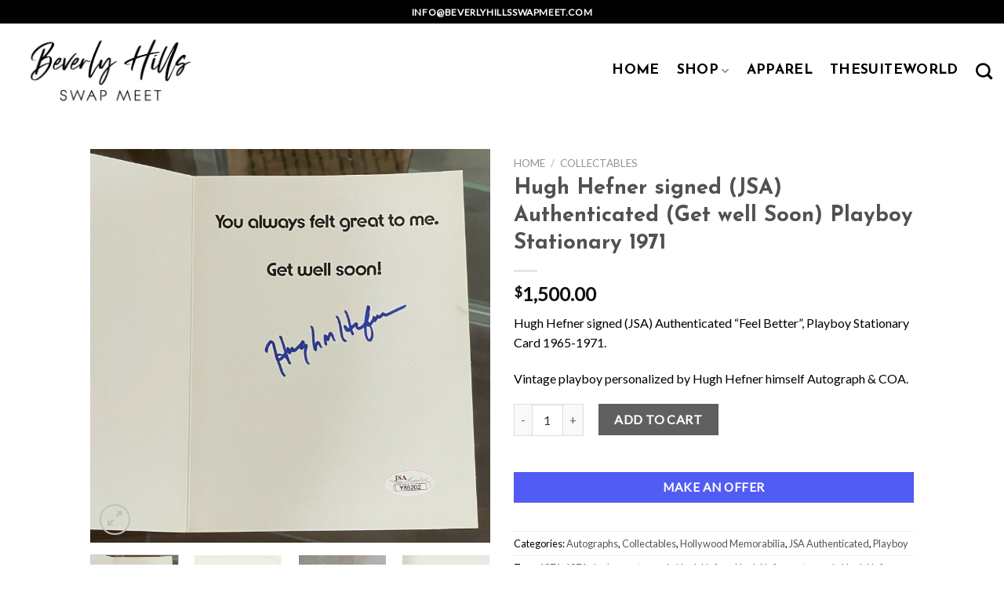

--- FILE ---
content_type: text/html; charset=UTF-8
request_url: https://www.beverlyhillsswapmeet.com/product/hugh-hefner-signed-jsa-authenticated-get-well-soon-playboy-stationary-1971hugh-hefner-signed-jsa-authenticated-get-well-soon-playboy-stationary-1971/
body_size: 34451
content:

<!DOCTYPE html>
<html lang="en" class="loading-site no-js">
<head>
	<meta charset="UTF-8" />
	<link rel="profile" href="http://gmpg.org/xfn/11" />
	<link rel="pingback" href="https://www.beverlyhillsswapmeet.com/xmlrpc.php" />

	<script>(function(html){html.className = html.className.replace(/\bno-js\b/,'js')})(document.documentElement);</script>
<title>Hugh Hefner signed (JSA) Authenticated (Get well Soon) Playboy Stationary 1971 &#8211; Beverly Hills Swap Meet</title>
<meta name='robots' content='max-image-preview:large' />
<meta name="viewport" content="width=device-width, initial-scale=1, maximum-scale=1" /><link rel='dns-prefetch' href='//cdn.jsdelivr.net' />
<link rel='prefetch' href='https://www.beverlyhillsswapmeet.com/wp-content/themes/flatsome/assets/js/chunk.countup.js?ver=3.16.0' />
<link rel='prefetch' href='https://www.beverlyhillsswapmeet.com/wp-content/themes/flatsome/assets/js/chunk.sticky-sidebar.js?ver=3.16.0' />
<link rel='prefetch' href='https://www.beverlyhillsswapmeet.com/wp-content/themes/flatsome/assets/js/chunk.tooltips.js?ver=3.16.0' />
<link rel='prefetch' href='https://www.beverlyhillsswapmeet.com/wp-content/themes/flatsome/assets/js/chunk.vendors-popups.js?ver=3.16.0' />
<link rel='prefetch' href='https://www.beverlyhillsswapmeet.com/wp-content/themes/flatsome/assets/js/chunk.vendors-slider.js?ver=3.16.0' />
<link rel="alternate" type="application/rss+xml" title="Beverly Hills Swap Meet &raquo; Feed" href="https://www.beverlyhillsswapmeet.com/feed/" />
<link rel="alternate" type="application/rss+xml" title="Beverly Hills Swap Meet &raquo; Comments Feed" href="https://www.beverlyhillsswapmeet.com/comments/feed/" />
<script type="text/javascript">
/* <![CDATA[ */
window._wpemojiSettings = {"baseUrl":"https:\/\/s.w.org\/images\/core\/emoji\/14.0.0\/72x72\/","ext":".png","svgUrl":"https:\/\/s.w.org\/images\/core\/emoji\/14.0.0\/svg\/","svgExt":".svg","source":{"concatemoji":"https:\/\/www.beverlyhillsswapmeet.com\/wp-includes\/js\/wp-emoji-release.min.js?ver=6.4.7"}};
/*! This file is auto-generated */
!function(i,n){var o,s,e;function c(e){try{var t={supportTests:e,timestamp:(new Date).valueOf()};sessionStorage.setItem(o,JSON.stringify(t))}catch(e){}}function p(e,t,n){e.clearRect(0,0,e.canvas.width,e.canvas.height),e.fillText(t,0,0);var t=new Uint32Array(e.getImageData(0,0,e.canvas.width,e.canvas.height).data),r=(e.clearRect(0,0,e.canvas.width,e.canvas.height),e.fillText(n,0,0),new Uint32Array(e.getImageData(0,0,e.canvas.width,e.canvas.height).data));return t.every(function(e,t){return e===r[t]})}function u(e,t,n){switch(t){case"flag":return n(e,"\ud83c\udff3\ufe0f\u200d\u26a7\ufe0f","\ud83c\udff3\ufe0f\u200b\u26a7\ufe0f")?!1:!n(e,"\ud83c\uddfa\ud83c\uddf3","\ud83c\uddfa\u200b\ud83c\uddf3")&&!n(e,"\ud83c\udff4\udb40\udc67\udb40\udc62\udb40\udc65\udb40\udc6e\udb40\udc67\udb40\udc7f","\ud83c\udff4\u200b\udb40\udc67\u200b\udb40\udc62\u200b\udb40\udc65\u200b\udb40\udc6e\u200b\udb40\udc67\u200b\udb40\udc7f");case"emoji":return!n(e,"\ud83e\udef1\ud83c\udffb\u200d\ud83e\udef2\ud83c\udfff","\ud83e\udef1\ud83c\udffb\u200b\ud83e\udef2\ud83c\udfff")}return!1}function f(e,t,n){var r="undefined"!=typeof WorkerGlobalScope&&self instanceof WorkerGlobalScope?new OffscreenCanvas(300,150):i.createElement("canvas"),a=r.getContext("2d",{willReadFrequently:!0}),o=(a.textBaseline="top",a.font="600 32px Arial",{});return e.forEach(function(e){o[e]=t(a,e,n)}),o}function t(e){var t=i.createElement("script");t.src=e,t.defer=!0,i.head.appendChild(t)}"undefined"!=typeof Promise&&(o="wpEmojiSettingsSupports",s=["flag","emoji"],n.supports={everything:!0,everythingExceptFlag:!0},e=new Promise(function(e){i.addEventListener("DOMContentLoaded",e,{once:!0})}),new Promise(function(t){var n=function(){try{var e=JSON.parse(sessionStorage.getItem(o));if("object"==typeof e&&"number"==typeof e.timestamp&&(new Date).valueOf()<e.timestamp+604800&&"object"==typeof e.supportTests)return e.supportTests}catch(e){}return null}();if(!n){if("undefined"!=typeof Worker&&"undefined"!=typeof OffscreenCanvas&&"undefined"!=typeof URL&&URL.createObjectURL&&"undefined"!=typeof Blob)try{var e="postMessage("+f.toString()+"("+[JSON.stringify(s),u.toString(),p.toString()].join(",")+"));",r=new Blob([e],{type:"text/javascript"}),a=new Worker(URL.createObjectURL(r),{name:"wpTestEmojiSupports"});return void(a.onmessage=function(e){c(n=e.data),a.terminate(),t(n)})}catch(e){}c(n=f(s,u,p))}t(n)}).then(function(e){for(var t in e)n.supports[t]=e[t],n.supports.everything=n.supports.everything&&n.supports[t],"flag"!==t&&(n.supports.everythingExceptFlag=n.supports.everythingExceptFlag&&n.supports[t]);n.supports.everythingExceptFlag=n.supports.everythingExceptFlag&&!n.supports.flag,n.DOMReady=!1,n.readyCallback=function(){n.DOMReady=!0}}).then(function(){return e}).then(function(){var e;n.supports.everything||(n.readyCallback(),(e=n.source||{}).concatemoji?t(e.concatemoji):e.wpemoji&&e.twemoji&&(t(e.twemoji),t(e.wpemoji)))}))}((window,document),window._wpemojiSettings);
/* ]]> */
</script>
<style id='wp-emoji-styles-inline-css' type='text/css'>

	img.wp-smiley, img.emoji {
		display: inline !important;
		border: none !important;
		box-shadow: none !important;
		height: 1em !important;
		width: 1em !important;
		margin: 0 0.07em !important;
		vertical-align: -0.1em !important;
		background: none !important;
		padding: 0 !important;
	}
</style>
<style id='wp-block-library-inline-css' type='text/css'>
:root{--wp-admin-theme-color:#007cba;--wp-admin-theme-color--rgb:0,124,186;--wp-admin-theme-color-darker-10:#006ba1;--wp-admin-theme-color-darker-10--rgb:0,107,161;--wp-admin-theme-color-darker-20:#005a87;--wp-admin-theme-color-darker-20--rgb:0,90,135;--wp-admin-border-width-focus:2px;--wp-block-synced-color:#7a00df;--wp-block-synced-color--rgb:122,0,223}@media (min-resolution:192dpi){:root{--wp-admin-border-width-focus:1.5px}}.wp-element-button{cursor:pointer}:root{--wp--preset--font-size--normal:16px;--wp--preset--font-size--huge:42px}:root .has-very-light-gray-background-color{background-color:#eee}:root .has-very-dark-gray-background-color{background-color:#313131}:root .has-very-light-gray-color{color:#eee}:root .has-very-dark-gray-color{color:#313131}:root .has-vivid-green-cyan-to-vivid-cyan-blue-gradient-background{background:linear-gradient(135deg,#00d084,#0693e3)}:root .has-purple-crush-gradient-background{background:linear-gradient(135deg,#34e2e4,#4721fb 50%,#ab1dfe)}:root .has-hazy-dawn-gradient-background{background:linear-gradient(135deg,#faaca8,#dad0ec)}:root .has-subdued-olive-gradient-background{background:linear-gradient(135deg,#fafae1,#67a671)}:root .has-atomic-cream-gradient-background{background:linear-gradient(135deg,#fdd79a,#004a59)}:root .has-nightshade-gradient-background{background:linear-gradient(135deg,#330968,#31cdcf)}:root .has-midnight-gradient-background{background:linear-gradient(135deg,#020381,#2874fc)}.has-regular-font-size{font-size:1em}.has-larger-font-size{font-size:2.625em}.has-normal-font-size{font-size:var(--wp--preset--font-size--normal)}.has-huge-font-size{font-size:var(--wp--preset--font-size--huge)}.has-text-align-center{text-align:center}.has-text-align-left{text-align:left}.has-text-align-right{text-align:right}#end-resizable-editor-section{display:none}.aligncenter{clear:both}.items-justified-left{justify-content:flex-start}.items-justified-center{justify-content:center}.items-justified-right{justify-content:flex-end}.items-justified-space-between{justify-content:space-between}.screen-reader-text{clip:rect(1px,1px,1px,1px);word-wrap:normal!important;border:0;-webkit-clip-path:inset(50%);clip-path:inset(50%);height:1px;margin:-1px;overflow:hidden;padding:0;position:absolute;width:1px}.screen-reader-text:focus{clip:auto!important;background-color:#ddd;-webkit-clip-path:none;clip-path:none;color:#444;display:block;font-size:1em;height:auto;left:5px;line-height:normal;padding:15px 23px 14px;text-decoration:none;top:5px;width:auto;z-index:100000}html :where(.has-border-color){border-style:solid}html :where([style*=border-top-color]){border-top-style:solid}html :where([style*=border-right-color]){border-right-style:solid}html :where([style*=border-bottom-color]){border-bottom-style:solid}html :where([style*=border-left-color]){border-left-style:solid}html :where([style*=border-width]){border-style:solid}html :where([style*=border-top-width]){border-top-style:solid}html :where([style*=border-right-width]){border-right-style:solid}html :where([style*=border-bottom-width]){border-bottom-style:solid}html :where([style*=border-left-width]){border-left-style:solid}html :where(img[class*=wp-image-]){height:auto;max-width:100%}:where(figure){margin:0 0 1em}html :where(.is-position-sticky){--wp-admin--admin-bar--position-offset:var(--wp-admin--admin-bar--height,0px)}@media screen and (max-width:600px){html :where(.is-position-sticky){--wp-admin--admin-bar--position-offset:0px}}
</style>
<style id='classic-theme-styles-inline-css' type='text/css'>
/*! This file is auto-generated */
.wp-block-button__link{color:#fff;background-color:#32373c;border-radius:9999px;box-shadow:none;text-decoration:none;padding:calc(.667em + 2px) calc(1.333em + 2px);font-size:1.125em}.wp-block-file__button{background:#32373c;color:#fff;text-decoration:none}
</style>
<link rel='stylesheet' id='contact-form-7-css' href='https://www.beverlyhillsswapmeet.com/wp-content/plugins/contact-form-7/includes/css/styles.css?ver=5.4' type='text/css' media='all' />
<link rel='stylesheet' id='photoswipe-css' href='https://www.beverlyhillsswapmeet.com/wp-content/plugins/woocommerce/assets/css/photoswipe/photoswipe.min.css?ver=5.0.0' type='text/css' media='all' />
<link rel='stylesheet' id='photoswipe-default-skin-css' href='https://www.beverlyhillsswapmeet.com/wp-content/plugins/woocommerce/assets/css/photoswipe/default-skin/default-skin.min.css?ver=5.0.0' type='text/css' media='all' />
<style id='woocommerce-inline-inline-css' type='text/css'>
.woocommerce form .form-row .required { visibility: visible; }
</style>
<link rel='stylesheet' id='flatsome-main-css' href='https://www.beverlyhillsswapmeet.com/wp-content/themes/flatsome/assets/css/flatsome.css?ver=3.16.0' type='text/css' media='all' />
<style id='flatsome-main-inline-css' type='text/css'>
@font-face {
				font-family: "fl-icons";
				font-display: block;
				src: url(https://www.beverlyhillsswapmeet.com/wp-content/themes/flatsome/assets/css/icons/fl-icons.eot?v=3.16.0);
				src:
					url(https://www.beverlyhillsswapmeet.com/wp-content/themes/flatsome/assets/css/icons/fl-icons.eot#iefix?v=3.16.0) format("embedded-opentype"),
					url(https://www.beverlyhillsswapmeet.com/wp-content/themes/flatsome/assets/css/icons/fl-icons.woff2?v=3.16.0) format("woff2"),
					url(https://www.beverlyhillsswapmeet.com/wp-content/themes/flatsome/assets/css/icons/fl-icons.ttf?v=3.16.0) format("truetype"),
					url(https://www.beverlyhillsswapmeet.com/wp-content/themes/flatsome/assets/css/icons/fl-icons.woff?v=3.16.0) format("woff"),
					url(https://www.beverlyhillsswapmeet.com/wp-content/themes/flatsome/assets/css/icons/fl-icons.svg?v=3.16.0#fl-icons) format("svg");
			}
</style>
<link rel='stylesheet' id='flatsome-shop-css' href='https://www.beverlyhillsswapmeet.com/wp-content/themes/flatsome/assets/css/flatsome-shop.css?ver=3.16.0' type='text/css' media='all' />
<link rel='stylesheet' id='flatsome-style-css' href='https://www.beverlyhillsswapmeet.com/wp-content/themes/flatsome/style.css?ver=3.16.0' type='text/css' media='all' />
<script type="text/javascript" src="https://www.beverlyhillsswapmeet.com/wp-includes/js/jquery/jquery.min.js?ver=3.7.1" id="jquery-core-js"></script>
<script type="text/javascript" src="https://www.beverlyhillsswapmeet.com/wp-includes/js/jquery/jquery-migrate.min.js?ver=3.4.1" id="jquery-migrate-js"></script>
<link rel="https://api.w.org/" href="https://www.beverlyhillsswapmeet.com/wp-json/" /><link rel="alternate" type="application/json" href="https://www.beverlyhillsswapmeet.com/wp-json/wp/v2/product/2551" /><link rel="EditURI" type="application/rsd+xml" title="RSD" href="https://www.beverlyhillsswapmeet.com/xmlrpc.php?rsd" />
<meta name="generator" content="WordPress 6.4.7" />
<meta name="generator" content="WooCommerce 5.0.0" />
<link rel="canonical" href="https://www.beverlyhillsswapmeet.com/product/hugh-hefner-signed-jsa-authenticated-get-well-soon-playboy-stationary-1971hugh-hefner-signed-jsa-authenticated-get-well-soon-playboy-stationary-1971/" />
<link rel='shortlink' href='https://www.beverlyhillsswapmeet.com/?p=2551' />
<link rel="alternate" type="application/json+oembed" href="https://www.beverlyhillsswapmeet.com/wp-json/oembed/1.0/embed?url=https%3A%2F%2Fwww.beverlyhillsswapmeet.com%2Fproduct%2Fhugh-hefner-signed-jsa-authenticated-get-well-soon-playboy-stationary-1971hugh-hefner-signed-jsa-authenticated-get-well-soon-playboy-stationary-1971%2F" />
<link rel="alternate" type="text/xml+oembed" href="https://www.beverlyhillsswapmeet.com/wp-json/oembed/1.0/embed?url=https%3A%2F%2Fwww.beverlyhillsswapmeet.com%2Fproduct%2Fhugh-hefner-signed-jsa-authenticated-get-well-soon-playboy-stationary-1971hugh-hefner-signed-jsa-authenticated-get-well-soon-playboy-stationary-1971%2F&#038;format=xml" />
<style>.bg{opacity: 0; transition: opacity 1s; -webkit-transition: opacity 1s;} .bg-loaded{opacity: 1;}</style>	<noscript><style>.woocommerce-product-gallery{ opacity: 1 !important; }</style></noscript>
	<link rel="icon" href="https://www.beverlyhillsswapmeet.com/wp-content/uploads/2021/02/BOico-100x100.png" sizes="32x32" />
<link rel="icon" href="https://www.beverlyhillsswapmeet.com/wp-content/uploads/2021/02/BOico-300x300.png" sizes="192x192" />
<link rel="apple-touch-icon" href="https://www.beverlyhillsswapmeet.com/wp-content/uploads/2021/02/BOico-300x300.png" />
<meta name="msapplication-TileImage" content="https://www.beverlyhillsswapmeet.com/wp-content/uploads/2021/02/BOico-300x300.png" />
<style id="custom-css" type="text/css">:root {--primary-color: #0a0a0a;}.header-main{height: 120px}#logo img{max-height: 120px}#logo{width:305px;}.header-top{min-height: 30px}.transparent .header-main{height: 90px}.transparent #logo img{max-height: 90px}.has-transparent + .page-title:first-of-type,.has-transparent + #main > .page-title,.has-transparent + #main > div > .page-title,.has-transparent + #main .page-header-wrapper:first-of-type .page-title{padding-top: 120px;}.header.show-on-scroll,.stuck .header-main{height:70px!important}.stuck #logo img{max-height: 70px!important}.header-bg-color {background-color: #ffffff}.header-bottom {background-color: #f1f1f1}.top-bar-nav > li > a{line-height: 16px }.header-main .nav > li > a{line-height: 16px }@media (max-width: 549px) {.header-main{height: 120px}#logo img{max-height: 120px}}.main-menu-overlay{background-color: #ffffff}.header-top{background-color:#000000!important;}/* Color */.accordion-title.active, .has-icon-bg .icon .icon-inner,.logo a, .primary.is-underline, .primary.is-link, .badge-outline .badge-inner, .nav-outline > li.active> a,.nav-outline >li.active > a, .cart-icon strong,[data-color='primary'], .is-outline.primary{color: #0a0a0a;}/* Color !important */[data-text-color="primary"]{color: #0a0a0a!important;}/* Background Color */[data-text-bg="primary"]{background-color: #0a0a0a;}/* Background */.scroll-to-bullets a,.featured-title, .label-new.menu-item > a:after, .nav-pagination > li > .current,.nav-pagination > li > span:hover,.nav-pagination > li > a:hover,.has-hover:hover .badge-outline .badge-inner,button[type="submit"], .button.wc-forward:not(.checkout):not(.checkout-button), .button.submit-button, .button.primary:not(.is-outline),.featured-table .title,.is-outline:hover, .has-icon:hover .icon-label,.nav-dropdown-bold .nav-column li > a:hover, .nav-dropdown.nav-dropdown-bold > li > a:hover, .nav-dropdown-bold.dark .nav-column li > a:hover, .nav-dropdown.nav-dropdown-bold.dark > li > a:hover, .header-vertical-menu__opener ,.is-outline:hover, .tagcloud a:hover,.grid-tools a, input[type='submit']:not(.is-form), .box-badge:hover .box-text, input.button.alt,.nav-box > li > a:hover,.nav-box > li.active > a,.nav-pills > li.active > a ,.current-dropdown .cart-icon strong, .cart-icon:hover strong, .nav-line-bottom > li > a:before, .nav-line-grow > li > a:before, .nav-line > li > a:before,.banner, .header-top, .slider-nav-circle .flickity-prev-next-button:hover svg, .slider-nav-circle .flickity-prev-next-button:hover .arrow, .primary.is-outline:hover, .button.primary:not(.is-outline), input[type='submit'].primary, input[type='submit'].primary, input[type='reset'].button, input[type='button'].primary, .badge-inner{background-color: #0a0a0a;}/* Border */.nav-vertical.nav-tabs > li.active > a,.scroll-to-bullets a.active,.nav-pagination > li > .current,.nav-pagination > li > span:hover,.nav-pagination > li > a:hover,.has-hover:hover .badge-outline .badge-inner,.accordion-title.active,.featured-table,.is-outline:hover, .tagcloud a:hover,blockquote, .has-border, .cart-icon strong:after,.cart-icon strong,.blockUI:before, .processing:before,.loading-spin, .slider-nav-circle .flickity-prev-next-button:hover svg, .slider-nav-circle .flickity-prev-next-button:hover .arrow, .primary.is-outline:hover{border-color: #0a0a0a}.nav-tabs > li.active > a{border-top-color: #0a0a0a}.widget_shopping_cart_content .blockUI.blockOverlay:before { border-left-color: #0a0a0a }.woocommerce-checkout-review-order .blockUI.blockOverlay:before { border-left-color: #0a0a0a }/* Fill */.slider .flickity-prev-next-button:hover svg,.slider .flickity-prev-next-button:hover .arrow{fill: #0a0a0a;}/* Focus */.primary:focus-visible, .submit-button:focus-visible, button[type="submit"]:focus-visible { outline-color: #0a0a0a!important; }/* Background Color */[data-icon-label]:after, .secondary.is-underline:hover,.secondary.is-outline:hover,.icon-label,.button.secondary:not(.is-outline),.button.alt:not(.is-outline), .badge-inner.on-sale, .button.checkout, .single_add_to_cart_button, .current .breadcrumb-step{ background-color:#606060; }[data-text-bg="secondary"]{background-color: #606060;}/* Color */.secondary.is-underline,.secondary.is-link, .secondary.is-outline,.stars a.active, .star-rating:before, .woocommerce-page .star-rating:before,.star-rating span:before, .color-secondary{color: #606060}/* Color !important */[data-text-color="secondary"]{color: #606060!important;}/* Border */.secondary.is-outline:hover{border-color:#606060}/* Focus */.secondary:focus-visible, .alt:focus-visible { outline-color: #606060!important; }.success.is-underline:hover,.success.is-outline:hover,.success{background-color: #63af17}.success-color, .success.is-link, .success.is-outline{color: #63af17;}.success-border{border-color: #63af17!important;}/* Color !important */[data-text-color="success"]{color: #63af17!important;}/* Background Color */[data-text-bg="success"]{background-color: #63af17;}body{font-size: 100%;}@media screen and (max-width: 549px){body{font-size: 100%;}}body{font-family:"Lato", sans-serif}body {font-weight: 400;font-style: normal;}body{color: #000000}.nav > li > a {font-family:"Josefin Sans", sans-serif;}.mobile-sidebar-levels-2 .nav > li > ul > li > a {font-family:"Josefin Sans", sans-serif;}.nav > li > a,.mobile-sidebar-levels-2 .nav > li > ul > li > a {font-weight: 500;font-style: normal;}h1,h2,h3,h4,h5,h6,.heading-font, .off-canvas-center .nav-sidebar.nav-vertical > li > a{font-family: "Josefin Sans", sans-serif;}h1,h2,h3,h4,h5,h6,.heading-font,.banner h1,.banner h2 {font-weight: 700;font-style: normal;}h1,h2,h3,h4,h5,h6,.heading-font{color: #515151;}.alt-font{font-family: "Bebas Neue", sans-serif;}.alt-font {font-weight: 400!important;font-style: normal!important;}.header:not(.transparent) .header-nav-main.nav > li > a {color: #000000;}.header:not(.transparent) .header-nav-main.nav > li > a:hover,.header:not(.transparent) .header-nav-main.nav > li.active > a,.header:not(.transparent) .header-nav-main.nav > li.current > a,.header:not(.transparent) .header-nav-main.nav > li > a.active,.header:not(.transparent) .header-nav-main.nav > li > a.current{color: #999999;}.header-nav-main.nav-line-bottom > li > a:before,.header-nav-main.nav-line-grow > li > a:before,.header-nav-main.nav-line > li > a:before,.header-nav-main.nav-box > li > a:hover,.header-nav-main.nav-box > li.active > a,.header-nav-main.nav-pills > li > a:hover,.header-nav-main.nav-pills > li.active > a{color:#FFF!important;background-color: #999999;}a{color: #565656;}.shop-page-title.featured-title .title-bg{ background-image: url(https://www.beverlyhillsswapmeet.com/wp-content/uploads/2021/08/Hugh-Hefner-signed-JSA-Authenticated-Playboy-Stationary-1971-2.jpg)!important;}@media screen and (min-width: 550px){.products .box-vertical .box-image{min-width: 300px!important;width: 300px!important;}}.footer-2{background-color: #ffffff}.absolute-footer, html{background-color: #ffffff}.nav-vertical-fly-out > li + li {border-top-width: 1px; border-top-style: solid;}.label-new.menu-item > a:after{content:"New";}.label-hot.menu-item > a:after{content:"Hot";}.label-sale.menu-item > a:after{content:"Sale";}.label-popular.menu-item > a:after{content:"Popular";}</style><style id="infinite-scroll-css" type="text/css">.page-load-status,.archive .woocommerce-pagination {display: none;}</style><style id="kirki-inline-styles">/* vietnamese */
@font-face {
  font-family: 'Josefin Sans';
  font-style: normal;
  font-weight: 500;
  font-display: swap;
  src: url(https://www.beverlyhillsswapmeet.com/wp-content/fonts/josefin-sans/font) format('woff');
  unicode-range: U+0102-0103, U+0110-0111, U+0128-0129, U+0168-0169, U+01A0-01A1, U+01AF-01B0, U+0300-0301, U+0303-0304, U+0308-0309, U+0323, U+0329, U+1EA0-1EF9, U+20AB;
}
/* latin-ext */
@font-face {
  font-family: 'Josefin Sans';
  font-style: normal;
  font-weight: 500;
  font-display: swap;
  src: url(https://www.beverlyhillsswapmeet.com/wp-content/fonts/josefin-sans/font) format('woff');
  unicode-range: U+0100-02BA, U+02BD-02C5, U+02C7-02CC, U+02CE-02D7, U+02DD-02FF, U+0304, U+0308, U+0329, U+1D00-1DBF, U+1E00-1E9F, U+1EF2-1EFF, U+2020, U+20A0-20AB, U+20AD-20C0, U+2113, U+2C60-2C7F, U+A720-A7FF;
}
/* latin */
@font-face {
  font-family: 'Josefin Sans';
  font-style: normal;
  font-weight: 500;
  font-display: swap;
  src: url(https://www.beverlyhillsswapmeet.com/wp-content/fonts/josefin-sans/font) format('woff');
  unicode-range: U+0000-00FF, U+0131, U+0152-0153, U+02BB-02BC, U+02C6, U+02DA, U+02DC, U+0304, U+0308, U+0329, U+2000-206F, U+20AC, U+2122, U+2191, U+2193, U+2212, U+2215, U+FEFF, U+FFFD;
}
/* vietnamese */
@font-face {
  font-family: 'Josefin Sans';
  font-style: normal;
  font-weight: 700;
  font-display: swap;
  src: url(https://www.beverlyhillsswapmeet.com/wp-content/fonts/josefin-sans/font) format('woff');
  unicode-range: U+0102-0103, U+0110-0111, U+0128-0129, U+0168-0169, U+01A0-01A1, U+01AF-01B0, U+0300-0301, U+0303-0304, U+0308-0309, U+0323, U+0329, U+1EA0-1EF9, U+20AB;
}
/* latin-ext */
@font-face {
  font-family: 'Josefin Sans';
  font-style: normal;
  font-weight: 700;
  font-display: swap;
  src: url(https://www.beverlyhillsswapmeet.com/wp-content/fonts/josefin-sans/font) format('woff');
  unicode-range: U+0100-02BA, U+02BD-02C5, U+02C7-02CC, U+02CE-02D7, U+02DD-02FF, U+0304, U+0308, U+0329, U+1D00-1DBF, U+1E00-1E9F, U+1EF2-1EFF, U+2020, U+20A0-20AB, U+20AD-20C0, U+2113, U+2C60-2C7F, U+A720-A7FF;
}
/* latin */
@font-face {
  font-family: 'Josefin Sans';
  font-style: normal;
  font-weight: 700;
  font-display: swap;
  src: url(https://www.beverlyhillsswapmeet.com/wp-content/fonts/josefin-sans/font) format('woff');
  unicode-range: U+0000-00FF, U+0131, U+0152-0153, U+02BB-02BC, U+02C6, U+02DA, U+02DC, U+0304, U+0308, U+0329, U+2000-206F, U+20AC, U+2122, U+2191, U+2193, U+2212, U+2215, U+FEFF, U+FFFD;
}/* latin-ext */
@font-face {
  font-family: 'Lato';
  font-style: normal;
  font-weight: 400;
  font-display: swap;
  src: url(https://www.beverlyhillsswapmeet.com/wp-content/fonts/lato/font) format('woff');
  unicode-range: U+0100-02BA, U+02BD-02C5, U+02C7-02CC, U+02CE-02D7, U+02DD-02FF, U+0304, U+0308, U+0329, U+1D00-1DBF, U+1E00-1E9F, U+1EF2-1EFF, U+2020, U+20A0-20AB, U+20AD-20C0, U+2113, U+2C60-2C7F, U+A720-A7FF;
}
/* latin */
@font-face {
  font-family: 'Lato';
  font-style: normal;
  font-weight: 400;
  font-display: swap;
  src: url(https://www.beverlyhillsswapmeet.com/wp-content/fonts/lato/font) format('woff');
  unicode-range: U+0000-00FF, U+0131, U+0152-0153, U+02BB-02BC, U+02C6, U+02DA, U+02DC, U+0304, U+0308, U+0329, U+2000-206F, U+20AC, U+2122, U+2191, U+2193, U+2212, U+2215, U+FEFF, U+FFFD;
}/* latin-ext */
@font-face {
  font-family: 'Bebas Neue';
  font-style: normal;
  font-weight: 400;
  font-display: swap;
  src: url(https://www.beverlyhillsswapmeet.com/wp-content/fonts/bebas-neue/font) format('woff');
  unicode-range: U+0100-02BA, U+02BD-02C5, U+02C7-02CC, U+02CE-02D7, U+02DD-02FF, U+0304, U+0308, U+0329, U+1D00-1DBF, U+1E00-1E9F, U+1EF2-1EFF, U+2020, U+20A0-20AB, U+20AD-20C0, U+2113, U+2C60-2C7F, U+A720-A7FF;
}
/* latin */
@font-face {
  font-family: 'Bebas Neue';
  font-style: normal;
  font-weight: 400;
  font-display: swap;
  src: url(https://www.beverlyhillsswapmeet.com/wp-content/fonts/bebas-neue/font) format('woff');
  unicode-range: U+0000-00FF, U+0131, U+0152-0153, U+02BB-02BC, U+02C6, U+02DA, U+02DC, U+0304, U+0308, U+0329, U+2000-206F, U+20AC, U+2122, U+2191, U+2193, U+2212, U+2215, U+FEFF, U+FFFD;
}</style></head>

<body class="product-template-default single single-product postid-2551 theme-flatsome woocommerce woocommerce-page woocommerce-no-js lightbox nav-dropdown-has-arrow nav-dropdown-has-shadow nav-dropdown-has-border parallax-mobile">


<a class="skip-link screen-reader-text" href="#main">Skip to content</a>

<div id="wrapper">

	
	<header id="header" class="header header-full-width has-sticky sticky-jump">
		<div class="header-wrapper">
			<div id="top-bar" class="header-top hide-for-sticky nav-dark flex-has-center">
    <div class="flex-row container">
      <div class="flex-col hide-for-medium flex-left">
          <ul class="nav nav-left medium-nav-center nav-small  nav-divided">
                        </ul>
      </div>

      <div class="flex-col hide-for-medium flex-center">
          <ul class="nav nav-center nav-small  nav-divided">
              <li class="html custom html_topbar_left"><strong class="uppercase">info@beverlyhillsswapmeet.com</strong></li>          </ul>
      </div>

      <div class="flex-col hide-for-medium flex-right">
         <ul class="nav top-bar-nav nav-right nav-small  nav-divided">
                        </ul>
      </div>

            <div class="flex-col show-for-medium flex-grow">
          <ul class="nav nav-center nav-small mobile-nav  nav-divided">
              <li class="html custom html_topbar_left"><strong class="uppercase">info@beverlyhillsswapmeet.com</strong></li>          </ul>
      </div>
      
    </div>
</div>
<div id="masthead" class="header-main ">
      <div class="header-inner flex-row container logo-left medium-logo-center" role="navigation">

          <!-- Logo -->
          <div id="logo" class="flex-col logo">
            
<!-- Header logo -->
<a href="https://www.beverlyhillsswapmeet.com/" title="Beverly Hills Swap Meet - Official Website" rel="home">
		<img width="1020" height="488" src="https://www.beverlyhillsswapmeet.com/wp-content/uploads/2021/02/0-BeverlyHillsSwapMeet-copy-1024x490.jpg" class="header_logo header-logo" alt="Beverly Hills Swap Meet"/><img  width="1020" height="488" src="https://www.beverlyhillsswapmeet.com/wp-content/uploads/2021/02/0-BeverlyHillsSwapMeet-copy-1024x490.jpg" class="header-logo-dark" alt="Beverly Hills Swap Meet"/></a>
          </div>

          <!-- Mobile Left Elements -->
          <div class="flex-col show-for-medium flex-left">
            <ul class="mobile-nav nav nav-left ">
              <li class="nav-icon has-icon">
  		<a href="#" data-open="#main-menu" data-pos="center" data-bg="main-menu-overlay" data-color="" class="is-small" aria-label="Menu" aria-controls="main-menu" aria-expanded="false">

		  <i class="icon-menu" ></i>
		  		</a>
	</li>
            </ul>
          </div>

          <!-- Left Elements -->
          <div class="flex-col hide-for-medium flex-left
            flex-grow">
            <ul class="header-nav header-nav-main nav nav-left  nav-line-bottom nav-size-xlarge nav-spacing-large nav-uppercase" >
                          </ul>
          </div>

          <!-- Right Elements -->
          <div class="flex-col hide-for-medium flex-right">
            <ul class="header-nav header-nav-main nav nav-right  nav-line-bottom nav-size-xlarge nav-spacing-large nav-uppercase">
              <li id="menu-item-209" class="menu-item menu-item-type-post_type menu-item-object-page menu-item-home menu-item-209 menu-item-design-default"><a href="https://www.beverlyhillsswapmeet.com/" class="nav-top-link">HOME</a></li>
<li id="menu-item-210" class="menu-item menu-item-type-custom menu-item-object-custom menu-item-has-children menu-item-210 menu-item-design-default has-dropdown"><a href="https://www.beverlyhillsswapmeet.com/shop/" class="nav-top-link" aria-expanded="false" aria-haspopup="menu">SHOP<i class="icon-angle-down" ></i></a>
<ul class="sub-menu nav-dropdown nav-dropdown-default">
	<li id="menu-item-213" class="menu-item menu-item-type-custom menu-item-object-custom menu-item-213"><a href="https://www.beverlyhillsswapmeet.com/product-category/collectables/">COLLECTIBLES</a></li>
	<li id="menu-item-216" class="menu-item menu-item-type-custom menu-item-object-custom menu-item-216"><a href="https://www.beverlyhillsswapmeet.com/product-category/trading-cards/">TRADING CARDS</a></li>
	<li id="menu-item-214" class="menu-item menu-item-type-custom menu-item-object-custom menu-item-214"><a href="https://www.beverlyhillsswapmeet.com/product-category/artwork/">ARTWORK</a></li>
	<li id="menu-item-215" class="menu-item menu-item-type-custom menu-item-object-custom menu-item-215"><a href="#">CURRENCY</a></li>
</ul>
</li>
<li id="menu-item-1204" class="menu-item menu-item-type-post_type menu-item-object-page menu-item-1204 menu-item-design-default"><a href="https://www.beverlyhillsswapmeet.com/beverly-hills-pimps-hos/" class="nav-top-link">APPAREL</a></li>
<li id="menu-item-1406" class="menu-item menu-item-type-post_type menu-item-object-page menu-item-1406 menu-item-design-default"><a href="https://www.beverlyhillsswapmeet.com/thesuiteworld/" class="nav-top-link">TheSuiteWorld</a></li>
<li class="header-search header-search-dropdown has-icon has-dropdown menu-item-has-children">
		<a href="#" aria-label="Search" class="is-small"><i class="icon-search" ></i></a>
		<ul class="nav-dropdown nav-dropdown-default">
	 	<li class="header-search-form search-form html relative has-icon">
	<div class="header-search-form-wrapper">
		<div class="searchform-wrapper ux-search-box relative is-normal"><form role="search" method="get" class="searchform" action="https://www.beverlyhillsswapmeet.com/">
	<div class="flex-row relative">
						<div class="flex-col flex-grow">
			<label class="screen-reader-text" for="woocommerce-product-search-field-0">Search for:</label>
			<input type="search" id="woocommerce-product-search-field-0" class="search-field mb-0" placeholder="Search&hellip;" value="" name="s" />
			<input type="hidden" name="post_type" value="product" />
					</div>
		<div class="flex-col">
			<button type="submit" value="Search" class="ux-search-submit submit-button secondary button icon mb-0" aria-label="Submit">
				<i class="icon-search" ></i>			</button>
		</div>
	</div>
	<div class="live-search-results text-left z-top"></div>
</form>
</div>	</div>
</li>
	</ul>
</li>
            </ul>
          </div>

          <!-- Mobile Right Elements -->
          <div class="flex-col show-for-medium flex-right">
            <ul class="mobile-nav nav nav-right ">
              <li class="cart-item has-icon">

      <a href="https://www.beverlyhillsswapmeet.com/cart/" class="header-cart-link off-canvas-toggle nav-top-link is-small" data-open="#cart-popup" data-class="off-canvas-cart" title="Cart" data-pos="right">
  
    <span class="cart-icon image-icon">
    <strong>0</strong>
  </span>
  </a>


  <!-- Cart Sidebar Popup -->
  <div id="cart-popup" class="mfp-hide widget_shopping_cart">
  <div class="cart-popup-inner inner-padding">
      <div class="cart-popup-title text-center">
          <h4 class="uppercase">Cart</h4>
          <div class="is-divider"></div>
      </div>
      <div class="widget_shopping_cart_content">
          

	<p class="woocommerce-mini-cart__empty-message">No products in the cart.</p>


      </div>
             <div class="cart-sidebar-content relative"></div>  </div>
  </div>

</li>
            </ul>
          </div>

      </div>

      </div>

<div class="header-bg-container fill"><div class="header-bg-image fill"></div><div class="header-bg-color fill"></div></div>		</div>
	</header>

	
	<main id="main" class="">

	<div class="shop-container">

		
			<div class="container">
	<div class="woocommerce-notices-wrapper"></div></div>
<div id="product-2551" class="product type-product post-2551 status-publish first instock product_cat-autographs product_cat-collectables product_cat-hollywood-memorabilia product_cat-jsa-authenticated product_cat-playboy product_tag-1482 product_tag-1971-playboy product_tag-autograph product_tag-hugh-hefner product_tag-hugh-hefner-autograph product_tag-hugh-hefner-signed product_tag-jsa-authenticated product_tag-playboy-stationary product_tag-vintage-playboy has-post-thumbnail shipping-taxable purchasable product-type-simple">
	<div class="product-container">
  <div class="product-main">
    <div class="row content-row mb-0">

    	<div class="product-gallery large-6 col">
    	
<div class="product-images relative mb-half has-hover woocommerce-product-gallery woocommerce-product-gallery--with-images woocommerce-product-gallery--columns-4 images" data-columns="4">

  <div class="badge-container is-larger absolute left top z-1">

</div>

  <div class="image-tools absolute top show-on-hover right z-3">
      </div>

  <figure class="woocommerce-product-gallery__wrapper product-gallery-slider slider slider-nav-small mb-half"
        data-flickity-options='{
                "cellAlign": "center",
                "wrapAround": true,
                "autoPlay": false,
                "prevNextButtons":true,
                "adaptiveHeight": true,
                "imagesLoaded": true,
                "lazyLoad": 1,
                "dragThreshold" : 15,
                "pageDots": false,
                "rightToLeft": false       }'>
    <div data-thumb="https://www.beverlyhillsswapmeet.com/wp-content/uploads/2021/08/Hugh-Hefner-signed-JSA-Authenticated-Playboy-Stationary-1971-2-100x100.jpg" data-thumb-alt="" class="woocommerce-product-gallery__image slide first"><a href="https://www.beverlyhillsswapmeet.com/wp-content/uploads/2021/08/Hugh-Hefner-signed-JSA-Authenticated-Playboy-Stationary-1971-2.jpg"><img width="600" height="590" src="https://www.beverlyhillsswapmeet.com/wp-content/uploads/2021/08/Hugh-Hefner-signed-JSA-Authenticated-Playboy-Stationary-1971-2-600x590.jpg" class="wp-post-image skip-lazy" alt="" title="Hugh-Hefner signed-JSA-Authenticated-Playboy-Stationary-1971" data-caption="" data-src="https://www.beverlyhillsswapmeet.com/wp-content/uploads/2021/08/Hugh-Hefner-signed-JSA-Authenticated-Playboy-Stationary-1971-2.jpg" data-large_image="https://www.beverlyhillsswapmeet.com/wp-content/uploads/2021/08/Hugh-Hefner-signed-JSA-Authenticated-Playboy-Stationary-1971-2.jpg" data-large_image_width="1600" data-large_image_height="1574" decoding="async" fetchpriority="high" srcset="https://www.beverlyhillsswapmeet.com/wp-content/uploads/2021/08/Hugh-Hefner-signed-JSA-Authenticated-Playboy-Stationary-1971-2-600x590.jpg 600w, https://www.beverlyhillsswapmeet.com/wp-content/uploads/2021/08/Hugh-Hefner-signed-JSA-Authenticated-Playboy-Stationary-1971-2-300x295.jpg 300w, https://www.beverlyhillsswapmeet.com/wp-content/uploads/2021/08/Hugh-Hefner-signed-JSA-Authenticated-Playboy-Stationary-1971-2-1024x1007.jpg 1024w, https://www.beverlyhillsswapmeet.com/wp-content/uploads/2021/08/Hugh-Hefner-signed-JSA-Authenticated-Playboy-Stationary-1971-2-768x756.jpg 768w, https://www.beverlyhillsswapmeet.com/wp-content/uploads/2021/08/Hugh-Hefner-signed-JSA-Authenticated-Playboy-Stationary-1971-2-1536x1511.jpg 1536w, https://www.beverlyhillsswapmeet.com/wp-content/uploads/2021/08/Hugh-Hefner-signed-JSA-Authenticated-Playboy-Stationary-1971-2.jpg 1600w" sizes="(max-width: 600px) 100vw, 600px" /></a></div><div data-thumb="https://www.beverlyhillsswapmeet.com/wp-content/uploads/2021/08/Hugh-Hefner-signed-JSA-Authenticated-Playboy-Stationary-1971-100x100.jpg" data-thumb-alt="" class="woocommerce-product-gallery__image slide"><a href="https://www.beverlyhillsswapmeet.com/wp-content/uploads/2021/08/Hugh-Hefner-signed-JSA-Authenticated-Playboy-Stationary-1971.jpg"><img width="600" height="803" src="https://www.beverlyhillsswapmeet.com/wp-content/uploads/2021/08/Hugh-Hefner-signed-JSA-Authenticated-Playboy-Stationary-1971-600x803.jpg" class="skip-lazy" alt="" title="Hugh Hefner signed-JSA-Authenticated-Playboy-Stationary-1971" data-caption="" data-src="https://www.beverlyhillsswapmeet.com/wp-content/uploads/2021/08/Hugh-Hefner-signed-JSA-Authenticated-Playboy-Stationary-1971.jpg" data-large_image="https://www.beverlyhillsswapmeet.com/wp-content/uploads/2021/08/Hugh-Hefner-signed-JSA-Authenticated-Playboy-Stationary-1971.jpg" data-large_image_width="1196" data-large_image_height="1600" decoding="async" srcset="https://www.beverlyhillsswapmeet.com/wp-content/uploads/2021/08/Hugh-Hefner-signed-JSA-Authenticated-Playboy-Stationary-1971-600x803.jpg 600w, https://www.beverlyhillsswapmeet.com/wp-content/uploads/2021/08/Hugh-Hefner-signed-JSA-Authenticated-Playboy-Stationary-1971-300x401.jpg 300w, https://www.beverlyhillsswapmeet.com/wp-content/uploads/2021/08/Hugh-Hefner-signed-JSA-Authenticated-Playboy-Stationary-1971-224x300.jpg 224w, https://www.beverlyhillsswapmeet.com/wp-content/uploads/2021/08/Hugh-Hefner-signed-JSA-Authenticated-Playboy-Stationary-1971-765x1024.jpg 765w, https://www.beverlyhillsswapmeet.com/wp-content/uploads/2021/08/Hugh-Hefner-signed-JSA-Authenticated-Playboy-Stationary-1971-768x1027.jpg 768w, https://www.beverlyhillsswapmeet.com/wp-content/uploads/2021/08/Hugh-Hefner-signed-JSA-Authenticated-Playboy-Stationary-1971-1148x1536.jpg 1148w, https://www.beverlyhillsswapmeet.com/wp-content/uploads/2021/08/Hugh-Hefner-signed-JSA-Authenticated-Playboy-Stationary-1971.jpg 1196w" sizes="(max-width: 600px) 100vw, 600px" /></a></div><div data-thumb="https://www.beverlyhillsswapmeet.com/wp-content/uploads/2021/08/Hugh-Hefner-signed-JSA-Authenticated-Playboy-Stationary-1971-beverlyhillsswapmeet-100x100.jpg" data-thumb-alt="" class="woocommerce-product-gallery__image slide"><a href="https://www.beverlyhillsswapmeet.com/wp-content/uploads/2021/08/Hugh-Hefner-signed-JSA-Authenticated-Playboy-Stationary-1971-beverlyhillsswapmeet.jpg"><img width="600" height="800" src="https://www.beverlyhillsswapmeet.com/wp-content/uploads/2021/08/Hugh-Hefner-signed-JSA-Authenticated-Playboy-Stationary-1971-beverlyhillsswapmeet-600x800.jpg" class="skip-lazy" alt="" title="Hugh Hefner signed-JSA-Authenticated-Playboy-Stationary-1971-beverlyhillsswapmeet" data-caption="" data-src="https://www.beverlyhillsswapmeet.com/wp-content/uploads/2021/08/Hugh-Hefner-signed-JSA-Authenticated-Playboy-Stationary-1971-beverlyhillsswapmeet.jpg" data-large_image="https://www.beverlyhillsswapmeet.com/wp-content/uploads/2021/08/Hugh-Hefner-signed-JSA-Authenticated-Playboy-Stationary-1971-beverlyhillsswapmeet.jpg" data-large_image_width="1200" data-large_image_height="1600" decoding="async" srcset="https://www.beverlyhillsswapmeet.com/wp-content/uploads/2021/08/Hugh-Hefner-signed-JSA-Authenticated-Playboy-Stationary-1971-beverlyhillsswapmeet-600x800.jpg 600w, https://www.beverlyhillsswapmeet.com/wp-content/uploads/2021/08/Hugh-Hefner-signed-JSA-Authenticated-Playboy-Stationary-1971-beverlyhillsswapmeet-300x400.jpg 300w, https://www.beverlyhillsswapmeet.com/wp-content/uploads/2021/08/Hugh-Hefner-signed-JSA-Authenticated-Playboy-Stationary-1971-beverlyhillsswapmeet-225x300.jpg 225w, https://www.beverlyhillsswapmeet.com/wp-content/uploads/2021/08/Hugh-Hefner-signed-JSA-Authenticated-Playboy-Stationary-1971-beverlyhillsswapmeet-768x1024.jpg 768w, https://www.beverlyhillsswapmeet.com/wp-content/uploads/2021/08/Hugh-Hefner-signed-JSA-Authenticated-Playboy-Stationary-1971-beverlyhillsswapmeet-1152x1536.jpg 1152w, https://www.beverlyhillsswapmeet.com/wp-content/uploads/2021/08/Hugh-Hefner-signed-JSA-Authenticated-Playboy-Stationary-1971-beverlyhillsswapmeet.jpg 1200w" sizes="(max-width: 600px) 100vw, 600px" /></a></div><div data-thumb="https://www.beverlyhillsswapmeet.com/wp-content/uploads/2021/08/Hugh-Hefner-signed-JSA-Authenticated-Playboy-1971-100x100.jpg" data-thumb-alt="" class="woocommerce-product-gallery__image slide"><a href="https://www.beverlyhillsswapmeet.com/wp-content/uploads/2021/08/Hugh-Hefner-signed-JSA-Authenticated-Playboy-1971.jpg"><img width="600" height="800" src="https://www.beverlyhillsswapmeet.com/wp-content/uploads/2021/08/Hugh-Hefner-signed-JSA-Authenticated-Playboy-1971-600x800.jpg" class="skip-lazy" alt="" title="Hugh Hefner signed-JSA-Authenticated-Playboy-1971" data-caption="" data-src="https://www.beverlyhillsswapmeet.com/wp-content/uploads/2021/08/Hugh-Hefner-signed-JSA-Authenticated-Playboy-1971.jpg" data-large_image="https://www.beverlyhillsswapmeet.com/wp-content/uploads/2021/08/Hugh-Hefner-signed-JSA-Authenticated-Playboy-1971.jpg" data-large_image_width="1200" data-large_image_height="1600" decoding="async" loading="lazy" srcset="https://www.beverlyhillsswapmeet.com/wp-content/uploads/2021/08/Hugh-Hefner-signed-JSA-Authenticated-Playboy-1971-600x800.jpg 600w, https://www.beverlyhillsswapmeet.com/wp-content/uploads/2021/08/Hugh-Hefner-signed-JSA-Authenticated-Playboy-1971-300x400.jpg 300w, https://www.beverlyhillsswapmeet.com/wp-content/uploads/2021/08/Hugh-Hefner-signed-JSA-Authenticated-Playboy-1971-225x300.jpg 225w, https://www.beverlyhillsswapmeet.com/wp-content/uploads/2021/08/Hugh-Hefner-signed-JSA-Authenticated-Playboy-1971-768x1024.jpg 768w, https://www.beverlyhillsswapmeet.com/wp-content/uploads/2021/08/Hugh-Hefner-signed-JSA-Authenticated-Playboy-1971-1152x1536.jpg 1152w, https://www.beverlyhillsswapmeet.com/wp-content/uploads/2021/08/Hugh-Hefner-signed-JSA-Authenticated-Playboy-1971.jpg 1200w" sizes="(max-width: 600px) 100vw, 600px" /></a></div><div data-thumb="https://www.beverlyhillsswapmeet.com/wp-content/uploads/2021/08/Hugh-Hefner-signed-JSA-Authenticated-vintage-Playboy-Stationary-1971-100x100.jpg" data-thumb-alt="" class="woocommerce-product-gallery__image slide"><a href="https://www.beverlyhillsswapmeet.com/wp-content/uploads/2021/08/Hugh-Hefner-signed-JSA-Authenticated-vintage-Playboy-Stationary-1971.jpg"><img width="600" height="212" src="https://www.beverlyhillsswapmeet.com/wp-content/uploads/2021/08/Hugh-Hefner-signed-JSA-Authenticated-vintage-Playboy-Stationary-1971-600x212.jpg" class="skip-lazy" alt="" title="Hugh Hefner signed-JSA-Authenticated-vintage-Playboy-Stationary-1971" data-caption="" data-src="https://www.beverlyhillsswapmeet.com/wp-content/uploads/2021/08/Hugh-Hefner-signed-JSA-Authenticated-vintage-Playboy-Stationary-1971.jpg" data-large_image="https://www.beverlyhillsswapmeet.com/wp-content/uploads/2021/08/Hugh-Hefner-signed-JSA-Authenticated-vintage-Playboy-Stationary-1971.jpg" data-large_image_width="1600" data-large_image_height="564" decoding="async" loading="lazy" srcset="https://www.beverlyhillsswapmeet.com/wp-content/uploads/2021/08/Hugh-Hefner-signed-JSA-Authenticated-vintage-Playboy-Stationary-1971-600x212.jpg 600w, https://www.beverlyhillsswapmeet.com/wp-content/uploads/2021/08/Hugh-Hefner-signed-JSA-Authenticated-vintage-Playboy-Stationary-1971-300x106.jpg 300w, https://www.beverlyhillsswapmeet.com/wp-content/uploads/2021/08/Hugh-Hefner-signed-JSA-Authenticated-vintage-Playboy-Stationary-1971-1024x361.jpg 1024w, https://www.beverlyhillsswapmeet.com/wp-content/uploads/2021/08/Hugh-Hefner-signed-JSA-Authenticated-vintage-Playboy-Stationary-1971-768x271.jpg 768w, https://www.beverlyhillsswapmeet.com/wp-content/uploads/2021/08/Hugh-Hefner-signed-JSA-Authenticated-vintage-Playboy-Stationary-1971-1536x541.jpg 1536w, https://www.beverlyhillsswapmeet.com/wp-content/uploads/2021/08/Hugh-Hefner-signed-JSA-Authenticated-vintage-Playboy-Stationary-1971.jpg 1600w" sizes="(max-width: 600px) 100vw, 600px" /></a></div><div data-thumb="https://www.beverlyhillsswapmeet.com/wp-content/uploads/2021/08/Hugh-Hefner-signed-JSA-Authenticated-autograph-Playboy-Stationary-1971-100x100.jpg" data-thumb-alt="" class="woocommerce-product-gallery__image slide"><a href="https://www.beverlyhillsswapmeet.com/wp-content/uploads/2021/08/Hugh-Hefner-signed-JSA-Authenticated-autograph-Playboy-Stationary-1971.jpg"><img width="600" height="767" src="https://www.beverlyhillsswapmeet.com/wp-content/uploads/2021/08/Hugh-Hefner-signed-JSA-Authenticated-autograph-Playboy-Stationary-1971-600x767.jpg" class="skip-lazy" alt="" title="Hugh-Hefner-signed-JSA-Authenticated-autograph-Playboy-Stationary-1971" data-caption="" data-src="https://www.beverlyhillsswapmeet.com/wp-content/uploads/2021/08/Hugh-Hefner-signed-JSA-Authenticated-autograph-Playboy-Stationary-1971.jpg" data-large_image="https://www.beverlyhillsswapmeet.com/wp-content/uploads/2021/08/Hugh-Hefner-signed-JSA-Authenticated-autograph-Playboy-Stationary-1971.jpg" data-large_image_width="1252" data-large_image_height="1600" decoding="async" loading="lazy" srcset="https://www.beverlyhillsswapmeet.com/wp-content/uploads/2021/08/Hugh-Hefner-signed-JSA-Authenticated-autograph-Playboy-Stationary-1971-600x767.jpg 600w, https://www.beverlyhillsswapmeet.com/wp-content/uploads/2021/08/Hugh-Hefner-signed-JSA-Authenticated-autograph-Playboy-Stationary-1971-300x383.jpg 300w, https://www.beverlyhillsswapmeet.com/wp-content/uploads/2021/08/Hugh-Hefner-signed-JSA-Authenticated-autograph-Playboy-Stationary-1971-235x300.jpg 235w, https://www.beverlyhillsswapmeet.com/wp-content/uploads/2021/08/Hugh-Hefner-signed-JSA-Authenticated-autograph-Playboy-Stationary-1971-801x1024.jpg 801w, https://www.beverlyhillsswapmeet.com/wp-content/uploads/2021/08/Hugh-Hefner-signed-JSA-Authenticated-autograph-Playboy-Stationary-1971-768x981.jpg 768w, https://www.beverlyhillsswapmeet.com/wp-content/uploads/2021/08/Hugh-Hefner-signed-JSA-Authenticated-autograph-Playboy-Stationary-1971-1202x1536.jpg 1202w, https://www.beverlyhillsswapmeet.com/wp-content/uploads/2021/08/Hugh-Hefner-signed-JSA-Authenticated-autograph-Playboy-Stationary-1971.jpg 1252w" sizes="(max-width: 600px) 100vw, 600px" /></a></div><div data-thumb="https://www.beverlyhillsswapmeet.com/wp-content/uploads/2021/08/Hugh-Hefner-signed-JSA-Authenticated-Playboy-Stationary-vintage-1971-100x100.jpg" data-thumb-alt="" class="woocommerce-product-gallery__image slide"><a href="https://www.beverlyhillsswapmeet.com/wp-content/uploads/2021/08/Hugh-Hefner-signed-JSA-Authenticated-Playboy-Stationary-vintage-1971.jpg"><img width="600" height="669" src="https://www.beverlyhillsswapmeet.com/wp-content/uploads/2021/08/Hugh-Hefner-signed-JSA-Authenticated-Playboy-Stationary-vintage-1971-600x669.jpg" class="skip-lazy" alt="" title="Hugh Hefner-signed-JSA-Authenticated-Playboy-Stationary-vintage-1971" data-caption="" data-src="https://www.beverlyhillsswapmeet.com/wp-content/uploads/2021/08/Hugh-Hefner-signed-JSA-Authenticated-Playboy-Stationary-vintage-1971.jpg" data-large_image="https://www.beverlyhillsswapmeet.com/wp-content/uploads/2021/08/Hugh-Hefner-signed-JSA-Authenticated-Playboy-Stationary-vintage-1971.jpg" data-large_image_width="1436" data-large_image_height="1600" decoding="async" loading="lazy" srcset="https://www.beverlyhillsswapmeet.com/wp-content/uploads/2021/08/Hugh-Hefner-signed-JSA-Authenticated-Playboy-Stationary-vintage-1971-600x669.jpg 600w, https://www.beverlyhillsswapmeet.com/wp-content/uploads/2021/08/Hugh-Hefner-signed-JSA-Authenticated-Playboy-Stationary-vintage-1971-300x334.jpg 300w, https://www.beverlyhillsswapmeet.com/wp-content/uploads/2021/08/Hugh-Hefner-signed-JSA-Authenticated-Playboy-Stationary-vintage-1971-269x300.jpg 269w, https://www.beverlyhillsswapmeet.com/wp-content/uploads/2021/08/Hugh-Hefner-signed-JSA-Authenticated-Playboy-Stationary-vintage-1971-919x1024.jpg 919w, https://www.beverlyhillsswapmeet.com/wp-content/uploads/2021/08/Hugh-Hefner-signed-JSA-Authenticated-Playboy-Stationary-vintage-1971-768x856.jpg 768w, https://www.beverlyhillsswapmeet.com/wp-content/uploads/2021/08/Hugh-Hefner-signed-JSA-Authenticated-Playboy-Stationary-vintage-1971-1379x1536.jpg 1379w, https://www.beverlyhillsswapmeet.com/wp-content/uploads/2021/08/Hugh-Hefner-signed-JSA-Authenticated-Playboy-Stationary-vintage-1971.jpg 1436w" sizes="(max-width: 600px) 100vw, 600px" /></a></div><div data-thumb="https://www.beverlyhillsswapmeet.com/wp-content/uploads/2021/08/Hugh-Hefner-signed-JSA-Authenticated-Playboy-Stationary-1971-1-100x100.jpg" data-thumb-alt="" class="woocommerce-product-gallery__image slide"><a href="https://www.beverlyhillsswapmeet.com/wp-content/uploads/2021/08/Hugh-Hefner-signed-JSA-Authenticated-Playboy-Stationary-1971-1.jpg"><img width="600" height="450" src="https://www.beverlyhillsswapmeet.com/wp-content/uploads/2021/08/Hugh-Hefner-signed-JSA-Authenticated-Playboy-Stationary-1971-1-600x450.jpg" class="skip-lazy" alt="" title="Hugh Hefner-signed-JSA-Authenticated-Playboy-Stationary-1971" data-caption="" data-src="https://www.beverlyhillsswapmeet.com/wp-content/uploads/2021/08/Hugh-Hefner-signed-JSA-Authenticated-Playboy-Stationary-1971-1.jpg" data-large_image="https://www.beverlyhillsswapmeet.com/wp-content/uploads/2021/08/Hugh-Hefner-signed-JSA-Authenticated-Playboy-Stationary-1971-1.jpg" data-large_image_width="1600" data-large_image_height="1200" decoding="async" loading="lazy" srcset="https://www.beverlyhillsswapmeet.com/wp-content/uploads/2021/08/Hugh-Hefner-signed-JSA-Authenticated-Playboy-Stationary-1971-1-600x450.jpg 600w, https://www.beverlyhillsswapmeet.com/wp-content/uploads/2021/08/Hugh-Hefner-signed-JSA-Authenticated-Playboy-Stationary-1971-1-300x225.jpg 300w, https://www.beverlyhillsswapmeet.com/wp-content/uploads/2021/08/Hugh-Hefner-signed-JSA-Authenticated-Playboy-Stationary-1971-1-1024x768.jpg 1024w, https://www.beverlyhillsswapmeet.com/wp-content/uploads/2021/08/Hugh-Hefner-signed-JSA-Authenticated-Playboy-Stationary-1971-1-768x576.jpg 768w, https://www.beverlyhillsswapmeet.com/wp-content/uploads/2021/08/Hugh-Hefner-signed-JSA-Authenticated-Playboy-Stationary-1971-1-1536x1152.jpg 1536w, https://www.beverlyhillsswapmeet.com/wp-content/uploads/2021/08/Hugh-Hefner-signed-JSA-Authenticated-Playboy-Stationary-1971-1.jpg 1600w" sizes="(max-width: 600px) 100vw, 600px" /></a></div><div data-thumb="https://www.beverlyhillsswapmeet.com/wp-content/uploads/2021/08/Hugh-Hefner-signed-JSA-Authenticated-Playboy-Stationary-1971-2-100x100.jpg" data-thumb-alt="" class="woocommerce-product-gallery__image slide"><a href="https://www.beverlyhillsswapmeet.com/wp-content/uploads/2021/08/Hugh-Hefner-signed-JSA-Authenticated-Playboy-Stationary-1971-2.jpg"><img width="600" height="590" src="https://www.beverlyhillsswapmeet.com/wp-content/uploads/2021/08/Hugh-Hefner-signed-JSA-Authenticated-Playboy-Stationary-1971-2-600x590.jpg" class="skip-lazy" alt="" title="Hugh-Hefner signed-JSA-Authenticated-Playboy-Stationary-1971" data-caption="" data-src="https://www.beverlyhillsswapmeet.com/wp-content/uploads/2021/08/Hugh-Hefner-signed-JSA-Authenticated-Playboy-Stationary-1971-2.jpg" data-large_image="https://www.beverlyhillsswapmeet.com/wp-content/uploads/2021/08/Hugh-Hefner-signed-JSA-Authenticated-Playboy-Stationary-1971-2.jpg" data-large_image_width="1600" data-large_image_height="1574" decoding="async" loading="lazy" srcset="https://www.beverlyhillsswapmeet.com/wp-content/uploads/2021/08/Hugh-Hefner-signed-JSA-Authenticated-Playboy-Stationary-1971-2-600x590.jpg 600w, https://www.beverlyhillsswapmeet.com/wp-content/uploads/2021/08/Hugh-Hefner-signed-JSA-Authenticated-Playboy-Stationary-1971-2-300x295.jpg 300w, https://www.beverlyhillsswapmeet.com/wp-content/uploads/2021/08/Hugh-Hefner-signed-JSA-Authenticated-Playboy-Stationary-1971-2-1024x1007.jpg 1024w, https://www.beverlyhillsswapmeet.com/wp-content/uploads/2021/08/Hugh-Hefner-signed-JSA-Authenticated-Playboy-Stationary-1971-2-768x756.jpg 768w, https://www.beverlyhillsswapmeet.com/wp-content/uploads/2021/08/Hugh-Hefner-signed-JSA-Authenticated-Playboy-Stationary-1971-2-1536x1511.jpg 1536w, https://www.beverlyhillsswapmeet.com/wp-content/uploads/2021/08/Hugh-Hefner-signed-JSA-Authenticated-Playboy-Stationary-1971-2.jpg 1600w" sizes="(max-width: 600px) 100vw, 600px" /></a></div>  </figure>

  <div class="image-tools absolute bottom left z-3">
        <a href="#product-zoom" class="zoom-button button is-outline circle icon tooltip hide-for-small" title="Zoom">
      <i class="icon-expand" ></i>    </a>
   </div>
</div>

	<div class="product-thumbnails thumbnails slider row row-small row-slider slider-nav-small small-columns-4"
		data-flickity-options='{
			"cellAlign": "left",
			"wrapAround": false,
			"autoPlay": false,
			"prevNextButtons": true,
			"asNavFor": ".product-gallery-slider",
			"percentPosition": true,
			"imagesLoaded": true,
			"pageDots": false,
			"rightToLeft": false,
			"contain": true
		}'>
					<div class="col is-nav-selected first">
				<a>
					<img src="https://www.beverlyhillsswapmeet.com/wp-content/uploads/2021/08/Hugh-Hefner-signed-JSA-Authenticated-Playboy-Stationary-1971-2-300x295.jpg" alt="" width="300" height="" class="attachment-woocommerce_thumbnail" />				</a>
			</div><div class="col"><a><img src="https://www.beverlyhillsswapmeet.com/wp-content/uploads/2021/08/Hugh-Hefner-signed-JSA-Authenticated-Playboy-Stationary-1971-300x401.jpg" alt="" width="300" height=""  class="attachment-woocommerce_thumbnail" /></a></div><div class="col"><a><img src="https://www.beverlyhillsswapmeet.com/wp-content/uploads/2021/08/Hugh-Hefner-signed-JSA-Authenticated-Playboy-Stationary-1971-beverlyhillsswapmeet-300x400.jpg" alt="" width="300" height=""  class="attachment-woocommerce_thumbnail" /></a></div><div class="col"><a><img src="https://www.beverlyhillsswapmeet.com/wp-content/uploads/2021/08/Hugh-Hefner-signed-JSA-Authenticated-Playboy-1971-300x400.jpg" alt="" width="300" height=""  class="attachment-woocommerce_thumbnail" /></a></div><div class="col"><a><img src="https://www.beverlyhillsswapmeet.com/wp-content/uploads/2021/08/Hugh-Hefner-signed-JSA-Authenticated-vintage-Playboy-Stationary-1971-300x106.jpg" alt="" width="300" height=""  class="attachment-woocommerce_thumbnail" /></a></div><div class="col"><a><img src="https://www.beverlyhillsswapmeet.com/wp-content/uploads/2021/08/Hugh-Hefner-signed-JSA-Authenticated-autograph-Playboy-Stationary-1971-300x383.jpg" alt="" width="300" height=""  class="attachment-woocommerce_thumbnail" /></a></div><div class="col"><a><img src="https://www.beverlyhillsswapmeet.com/wp-content/uploads/2021/08/Hugh-Hefner-signed-JSA-Authenticated-Playboy-Stationary-vintage-1971-300x334.jpg" alt="" width="300" height=""  class="attachment-woocommerce_thumbnail" /></a></div><div class="col"><a><img src="https://www.beverlyhillsswapmeet.com/wp-content/uploads/2021/08/Hugh-Hefner-signed-JSA-Authenticated-Playboy-Stationary-1971-1-300x225.jpg" alt="" width="300" height=""  class="attachment-woocommerce_thumbnail" /></a></div><div class="col"><a><img src="https://www.beverlyhillsswapmeet.com/wp-content/uploads/2021/08/Hugh-Hefner-signed-JSA-Authenticated-Playboy-Stationary-1971-2-300x295.jpg" alt="" width="300" height=""  class="attachment-woocommerce_thumbnail" /></a></div>	</div>
	    	</div>

    	<div class="product-info summary col-fit col entry-summary product-summary">

    		<nav class="woocommerce-breadcrumb breadcrumbs uppercase"><a href="https://www.beverlyhillsswapmeet.com">Home</a> <span class="divider">&#47;</span> <a href="https://www.beverlyhillsswapmeet.com/product-category/collectables/">Collectables</a></nav><h1 class="product-title product_title entry-title">
	Hugh Hefner signed (JSA) Authenticated (Get well Soon) Playboy Stationary 1971</h1>

	<div class="is-divider small"></div>
<ul class="next-prev-thumbs is-small show-for-medium">         <li class="prod-dropdown has-dropdown">
               <a href="https://www.beverlyhillsswapmeet.com/product/playboy-mansion-invitation-halloween-party-2004-horror-at-hugh-hefners/"  rel="next" class="button icon is-outline circle">
                  <i class="icon-angle-left" ></i>              </a>
              <div class="nav-dropdown">
                <a title="Playboy Mansion Invitation Halloween Party 2004, Horror at Hugh Hefner&#8217;s" href="https://www.beverlyhillsswapmeet.com/product/playboy-mansion-invitation-halloween-party-2004-horror-at-hugh-hefners/">
                <img width="100" height="100" src="https://www.beverlyhillsswapmeet.com/wp-content/uploads/2021/08/Playboy-Mansion-party-Invitation-Halloween-2004-Horror-Hugh-Hefner-100x100.jpg" class="attachment-woocommerce_gallery_thumbnail size-woocommerce_gallery_thumbnail wp-post-image" alt="" decoding="async" loading="lazy" srcset="https://www.beverlyhillsswapmeet.com/wp-content/uploads/2021/08/Playboy-Mansion-party-Invitation-Halloween-2004-Horror-Hugh-Hefner-100x100.jpg 100w, https://www.beverlyhillsswapmeet.com/wp-content/uploads/2021/08/Playboy-Mansion-party-Invitation-Halloween-2004-Horror-Hugh-Hefner-150x150.jpg 150w" sizes="(max-width: 100px) 100vw, 100px" /></a>
              </div>
          </li>
               <li class="prod-dropdown has-dropdown">
               <a href="https://www.beverlyhillsswapmeet.com/product/new-york-yankees-9-11-game-psavg-terrorist-attack-2001-full-ticket-low-popnew-york-yankees-9-11-game-psa-vg-terrorist-attack-2001-full-ticket-low-pop/" rel="next" class="button icon is-outline circle">
                  <i class="icon-angle-right" ></i>              </a>
              <div class="nav-dropdown">
                  <a title="New York Yankees 9/11 2001 Game (PSA)VG Terrorist Attack FULL Ticket / LOW POP" href="https://www.beverlyhillsswapmeet.com/product/new-york-yankees-9-11-game-psavg-terrorist-attack-2001-full-ticket-low-popnew-york-yankees-9-11-game-psa-vg-terrorist-attack-2001-full-ticket-low-pop/">
                  <img width="100" height="100" src="https://www.beverlyhillsswapmeet.com/wp-content/uploads/2021/08/New-York-Yankees-911-Game-PSA-Terrorist-Attack-2001-FULL-Ticket-100x100.jpg" class="attachment-woocommerce_gallery_thumbnail size-woocommerce_gallery_thumbnail wp-post-image" alt="" decoding="async" loading="lazy" srcset="https://www.beverlyhillsswapmeet.com/wp-content/uploads/2021/08/New-York-Yankees-911-Game-PSA-Terrorist-Attack-2001-FULL-Ticket-100x100.jpg 100w, https://www.beverlyhillsswapmeet.com/wp-content/uploads/2021/08/New-York-Yankees-911-Game-PSA-Terrorist-Attack-2001-FULL-Ticket-150x150.jpg 150w" sizes="(max-width: 100px) 100vw, 100px" /></a>
              </div>
          </li>
      </ul><div class="price-wrapper">
	<p class="price product-page-price ">
  <span class="woocommerce-Price-amount amount"><bdi><span class="woocommerce-Price-currencySymbol">&#36;</span>1,500.00</bdi></span></p>
</div>
<div class="product-short-description">
	<p>Hugh Hefner signed (JSA) Authenticated “Feel Better”, Playboy Stationary Card 1965-1971.</p>
<p>Vintage playboy personalized by Hugh Hefner himself Autograph &amp; COA.</p>
</div>
 
	
	<form class="cart" action="https://www.beverlyhillsswapmeet.com/product/hugh-hefner-signed-jsa-authenticated-get-well-soon-playboy-stationary-1971hugh-hefner-signed-jsa-authenticated-get-well-soon-playboy-stationary-1971/" method="post" enctype='multipart/form-data'>
		
			<div class="quantity buttons_added">
		<input type="button" value="-" class="minus button is-form">				<label class="screen-reader-text" for="quantity_696dab53c031f">Hugh Hefner signed (JSA) Authenticated (Get well Soon) Playboy Stationary 1971 quantity</label>
		<input
			type="number"
			id="quantity_696dab53c031f"
			class="input-text qty text"
			step="1"
			min="1"
			max=""
			name="quantity"
			value="1"
			title="Qty"
			size="4"
			placeholder=""
			inputmode="numeric" />
				<input type="button" value="+" class="plus button is-form">	</div>
	
		<button type="submit" name="add-to-cart" value="2551" class="single_add_to_cart_button button alt">Add to cart</button>

		
	<div class="modal fade" id="plugify_offer_pop_up" role="dialog" style="display: none;">
		<div class="modal-dialog">
			<div class="modal-content">
				<div class="modal-header" style="">
					<div style="display:inline-flex;width: 100%;">
						<h2 class="modal-title" style="padding: 10px 20px 5px 20px;width: 97.5%;color: #000; font-family: verdena;">Make an Offer</h2>
						<label class="close"style="color: #000; opacity: 1;" data-dismiss="modal">&times;</label>

					</div>
				</div>
				<div class="modal-body animate__animated animate__flash" style="margin-top:2%;">
					<table class="ruletblrowss" style="width:100%;border: unset !important;">
						
							<tr style="border: unset !important;">
								<td colspan="2" style="border: unset !important;">
									<div style="display:inline-flex;width:100%;margin-bottom: 10px;">
																				<img src="https://www.beverlyhillsswapmeet.com/wp-content/uploads/2021/08/Hugh-Hefner-signed-JSA-Authenticated-Playboy-Stationary-1971-2.jpg " style="margin-right: 10px;width: 100px !important;height: 80px !important;" >
										<strong>Hugh Hefner signed (JSA) Authenticated (Get well Soon) Playboy Stationary 1971</strong>

										 (<span class="woocommerce-Price-amount amount"><bdi><span class="woocommerce-Price-currencySymbol">&#36;</span>1,500.00</bdi></span>)
									</div>

								</td>

							</tr>	
													<tr style="border: unset !important;">
							<td style="border: unset !important;">
								<strong>Name<span style="color:red;">*</span></strong><br><input type="text" id="name" style="width:90%;" value="" >
							</td>
							<td style="border: unset !important;">
								<strong>Email<span style="color:red;">*</span></strong><br><input type="email" id="email" style="width:100%;" value="">
							</td>
						</tr>	

					
						<tr style="border: unset !important;">

														<td id="qty_div" style="border: unset !important; display:none">
								<strong>Quantity<span style="color:red;">*</span></strong><br><input type="number" id="qtty" style="width:90%;" value="1">
							</td>
							
							<td style="border: unset !important;" colspan=2>
								<strong>Offer Amount<span style="color:red;">*</span></strong><br><input type="number" id="uprice" style="width:100%;">
							</td>
						</tr>
					
													<tr style="border: unset !important; ">
								<td colspan="2" style="border: unset !important;">
									<strong>Comments or Questions</strong><br><textarea id="txtarea" style="resize: vertical; width:100%;" ></textarea>
								</td>

							</tr>
							
						
					</table>

					
					
					
					
					
				</div>

				<div class="modal-footer">
					<input type="hidden" id="rule_id_key" value="0">
					<button style="float:none !important;"  type="button" id="plgfyqdp_edit_rule_details" class="single_add_to_cart_button button alt">Submit</button>

				</div>
				
				<br>
			</div>
		</div>
	</div>	
	<div class="modal fade" id="plugify_view_offeroffer_pop_up" role="dialog" style="display: none;">
		<div class="modal-dialog" style=" max-width: 100% !important;    width: 100% !important;margin: unset !important;">
			<div class="modal-content">
				<div class="modal-header" style="">
					<div style="display:inline-flex;width: 100%;">
						<h2 class="modal-title" style="padding: 10px 20px 5px 20px;width: 97.5%;color: #000; font-family: verdena;">View Offer</h2>
						<label class="close"style="color: #000; opacity: 1;" data-dismiss="modal">&times;</label>

					</div>
				</div>

				<div class="modal-body animate__animated animate__flash" style="margin-top:2%;" >
					
				</div>

				<div class="modal-footer">
					

				</div>

				<br>
			</div>
		</div>
	</div>

	<br>
	<br>
			<style type="text/css">
		#make_an_offer{
			background-color: #515cf5;
			color: #ffffff;
		}
		#view_offer{
			background-color: #000000;
			color: #ffffff;
		}
		
		#plugify_view_offeroffer_pop_up .modal-header{
			background-color: #f1f1f1;
			color: #000000;
		}
		#plugify_view_offeroffer_pop_up .modal-title{
			color: #000000 !important;
		}
		#plugify_view_offeroffer_pop_up .close{
			color: #000000 !important; 
		}
		#plugify_offer_pop_up .modal-header{
			background-color: #f1f1f1;
			color: #000000;
		}
		#plugify_offer_pop_up .modal-title{
			color: #000000 !important;
		}
		#plugify_offer_pop_up .close{
			color: #000000 !important;
		}
	</style>
		
<style type="text/css">
.plgfychild_left{
	background-color: #f1f1f1 !important;
	color: #000000 !important;
}
.plgfychild_right{
	background-color: #000000 !important;
	color: #ffffff !important;
}
</style>
	
			<button style="width:100%;margin-top:1%;" value="" type="button" class="button alt" id="make_an_offer">Make an Offer</button>
		
		</form>

	
<div class="product_meta">

	
	
	<span class="posted_in">Categories: <a href="https://www.beverlyhillsswapmeet.com/product-category/autographs/" rel="tag">Autographs</a>, <a href="https://www.beverlyhillsswapmeet.com/product-category/collectables/" rel="tag">Collectables</a>, <a href="https://www.beverlyhillsswapmeet.com/product-category/hollywood-memorabilia/" rel="tag">Hollywood Memorabilia</a>, <a href="https://www.beverlyhillsswapmeet.com/product-category/jsa-authenticated/" rel="tag">JSA Authenticated</a>, <a href="https://www.beverlyhillsswapmeet.com/product-category/playboy/" rel="tag">Playboy</a></span>
	<span class="tagged_as">Tags: <a href="https://www.beverlyhillsswapmeet.com/product-tag/1971/" rel="tag">1971</a>, <a href="https://www.beverlyhillsswapmeet.com/product-tag/1971-playboy/" rel="tag">1971 playboy</a>, <a href="https://www.beverlyhillsswapmeet.com/product-tag/autograph/" rel="tag">autograph</a>, <a href="https://www.beverlyhillsswapmeet.com/product-tag/hugh-hefner/" rel="tag">Hugh Hefner</a>, <a href="https://www.beverlyhillsswapmeet.com/product-tag/hugh-hefner-autograph/" rel="tag">Hugh Hefner autograph</a>, <a href="https://www.beverlyhillsswapmeet.com/product-tag/hugh-hefner-signed/" rel="tag">Hugh Hefner signed</a>, <a href="https://www.beverlyhillsswapmeet.com/product-tag/jsa-authenticated/" rel="tag">JSA Authenticated</a>, <a href="https://www.beverlyhillsswapmeet.com/product-tag/playboy-stationary/" rel="tag">Playboy Stationary</a>, <a href="https://www.beverlyhillsswapmeet.com/product-tag/vintage-playboy/" rel="tag">vintage playboy</a></span>
	
</div>
<div class="social-icons share-icons share-row relative" ><a href="whatsapp://send?text=Hugh%20Hefner%20signed%20%28JSA%29%20Authenticated%20%28Get%20well%20Soon%29%20Playboy%20Stationary%201971 - https://www.beverlyhillsswapmeet.com/product/hugh-hefner-signed-jsa-authenticated-get-well-soon-playboy-stationary-1971hugh-hefner-signed-jsa-authenticated-get-well-soon-playboy-stationary-1971/" data-action="share/whatsapp/share" class="icon button circle is-outline tooltip whatsapp show-for-medium" title="Share on WhatsApp" aria-label="Share on WhatsApp"><i class="icon-whatsapp"></i></a><a href="https://www.facebook.com/sharer.php?u=https://www.beverlyhillsswapmeet.com/product/hugh-hefner-signed-jsa-authenticated-get-well-soon-playboy-stationary-1971hugh-hefner-signed-jsa-authenticated-get-well-soon-playboy-stationary-1971/" data-label="Facebook" onclick="window.open(this.href,this.title,'width=500,height=500,top=300px,left=300px');  return false;" rel="noopener noreferrer nofollow" target="_blank" class="icon button circle is-outline tooltip facebook" title="Share on Facebook" aria-label="Share on Facebook"><i class="icon-facebook" ></i></a><a href="https://twitter.com/share?url=https://www.beverlyhillsswapmeet.com/product/hugh-hefner-signed-jsa-authenticated-get-well-soon-playboy-stationary-1971hugh-hefner-signed-jsa-authenticated-get-well-soon-playboy-stationary-1971/" onclick="window.open(this.href,this.title,'width=500,height=500,top=300px,left=300px');  return false;" rel="noopener noreferrer nofollow" target="_blank" class="icon button circle is-outline tooltip twitter" title="Share on Twitter" aria-label="Share on Twitter"><i class="icon-twitter" ></i></a><a href="mailto:enteryour@addresshere.com?subject=Hugh%20Hefner%20signed%20%28JSA%29%20Authenticated%20%28Get%20well%20Soon%29%20Playboy%20Stationary%201971&amp;body=Check%20this%20out:%20https://www.beverlyhillsswapmeet.com/product/hugh-hefner-signed-jsa-authenticated-get-well-soon-playboy-stationary-1971hugh-hefner-signed-jsa-authenticated-get-well-soon-playboy-stationary-1971/" rel="nofollow" class="icon button circle is-outline tooltip email" title="Email to a Friend" aria-label="Email to a Friend"><i class="icon-envelop" ></i></a><a href="https://pinterest.com/pin/create/button/?url=https://www.beverlyhillsswapmeet.com/product/hugh-hefner-signed-jsa-authenticated-get-well-soon-playboy-stationary-1971hugh-hefner-signed-jsa-authenticated-get-well-soon-playboy-stationary-1971/&amp;media=https://www.beverlyhillsswapmeet.com/wp-content/uploads/2021/08/Hugh-Hefner-signed-JSA-Authenticated-Playboy-Stationary-1971-2-1024x1007.jpg&amp;description=Hugh%20Hefner%20signed%20%28JSA%29%20Authenticated%20%28Get%20well%20Soon%29%20Playboy%20Stationary%201971" onclick="window.open(this.href,this.title,'width=500,height=500,top=300px,left=300px');  return false;" rel="noopener noreferrer nofollow" target="_blank" class="icon button circle is-outline tooltip pinterest" title="Pin on Pinterest" aria-label="Pin on Pinterest"><i class="icon-pinterest" ></i></a><a href="https://www.linkedin.com/shareArticle?mini=true&url=https://www.beverlyhillsswapmeet.com/product/hugh-hefner-signed-jsa-authenticated-get-well-soon-playboy-stationary-1971hugh-hefner-signed-jsa-authenticated-get-well-soon-playboy-stationary-1971/&title=Hugh%20Hefner%20signed%20%28JSA%29%20Authenticated%20%28Get%20well%20Soon%29%20Playboy%20Stationary%201971" onclick="window.open(this.href,this.title,'width=500,height=500,top=300px,left=300px');  return false;"  rel="noopener noreferrer nofollow" target="_blank" class="icon button circle is-outline tooltip linkedin" title="Share on LinkedIn" aria-label="Share on LinkedIn"><i class="icon-linkedin" ></i></a></div>
    	</div>

    	<div id="product-sidebar" class="mfp-hide">
    		<div class="sidebar-inner">
    			<div class="hide-for-off-canvas" style="width:100%"><ul class="next-prev-thumbs is-small nav-right text-right">         <li class="prod-dropdown has-dropdown">
               <a href="https://www.beverlyhillsswapmeet.com/product/playboy-mansion-invitation-halloween-party-2004-horror-at-hugh-hefners/"  rel="next" class="button icon is-outline circle">
                  <i class="icon-angle-left" ></i>              </a>
              <div class="nav-dropdown">
                <a title="Playboy Mansion Invitation Halloween Party 2004, Horror at Hugh Hefner&#8217;s" href="https://www.beverlyhillsswapmeet.com/product/playboy-mansion-invitation-halloween-party-2004-horror-at-hugh-hefners/">
                <img width="100" height="100" src="https://www.beverlyhillsswapmeet.com/wp-content/uploads/2021/08/Playboy-Mansion-party-Invitation-Halloween-2004-Horror-Hugh-Hefner-100x100.jpg" class="attachment-woocommerce_gallery_thumbnail size-woocommerce_gallery_thumbnail wp-post-image" alt="" decoding="async" loading="lazy" srcset="https://www.beverlyhillsswapmeet.com/wp-content/uploads/2021/08/Playboy-Mansion-party-Invitation-Halloween-2004-Horror-Hugh-Hefner-100x100.jpg 100w, https://www.beverlyhillsswapmeet.com/wp-content/uploads/2021/08/Playboy-Mansion-party-Invitation-Halloween-2004-Horror-Hugh-Hefner-150x150.jpg 150w" sizes="(max-width: 100px) 100vw, 100px" /></a>
              </div>
          </li>
               <li class="prod-dropdown has-dropdown">
               <a href="https://www.beverlyhillsswapmeet.com/product/new-york-yankees-9-11-game-psavg-terrorist-attack-2001-full-ticket-low-popnew-york-yankees-9-11-game-psa-vg-terrorist-attack-2001-full-ticket-low-pop/" rel="next" class="button icon is-outline circle">
                  <i class="icon-angle-right" ></i>              </a>
              <div class="nav-dropdown">
                  <a title="New York Yankees 9/11 2001 Game (PSA)VG Terrorist Attack FULL Ticket / LOW POP" href="https://www.beverlyhillsswapmeet.com/product/new-york-yankees-9-11-game-psavg-terrorist-attack-2001-full-ticket-low-popnew-york-yankees-9-11-game-psa-vg-terrorist-attack-2001-full-ticket-low-pop/">
                  <img width="100" height="100" src="https://www.beverlyhillsswapmeet.com/wp-content/uploads/2021/08/New-York-Yankees-911-Game-PSA-Terrorist-Attack-2001-FULL-Ticket-100x100.jpg" class="attachment-woocommerce_gallery_thumbnail size-woocommerce_gallery_thumbnail wp-post-image" alt="" decoding="async" loading="lazy" srcset="https://www.beverlyhillsswapmeet.com/wp-content/uploads/2021/08/New-York-Yankees-911-Game-PSA-Terrorist-Attack-2001-FULL-Ticket-100x100.jpg 100w, https://www.beverlyhillsswapmeet.com/wp-content/uploads/2021/08/New-York-Yankees-911-Game-PSA-Terrorist-Attack-2001-FULL-Ticket-150x150.jpg 150w" sizes="(max-width: 100px) 100vw, 100px" /></a>
              </div>
          </li>
      </ul></div>    		</div>
    	</div>

    </div>
  </div>

  <div class="product-footer">
  	<div class="container">
    		
	<div class="woocommerce-tabs wc-tabs-wrapper container tabbed-content">
		<ul class="tabs wc-tabs product-tabs small-nav-collapse nav nav-uppercase nav-line nav-left" role="tablist">
							<li class="description_tab active" id="tab-title-description" role="presentation">
					<a href="#tab-description" role="tab" aria-selected="true" aria-controls="tab-description">
						Description					</a>
				</li>
									</ul>
		<div class="tab-panels">
							<div class="woocommerce-Tabs-panel woocommerce-Tabs-panel--description panel entry-content active" id="tab-description" role="tabpanel" aria-labelledby="tab-title-description">
										

<p><iframe loading="lazy" title="YouTube video player" src="https://www.youtube.com/embed/8iBKZmZR4II" width="560" height="315" frameborder="0" allowfullscreen="allowfullscreen"></iframe></p>
				</div>
							
					</div>
	</div>


	<div class="related related-products-wrapper product-section">

					<h3 class="product-section-title container-width product-section-title-related pt-half pb-half uppercase">
				Related products			</h3>
		

	
  
    <div class="row large-columns-4 medium-columns-3 small-columns-2 row-small slider row-slider slider-nav-reveal slider-nav-push"  data-flickity-options='{"imagesLoaded": true, "groupCells": "100%", "dragThreshold" : 5, "cellAlign": "left","wrapAround": true,"prevNextButtons": true,"percentPosition": true,"pageDots": false, "rightToLeft": false, "autoPlay" : false}'>

  
		<div class="product-small col has-hover product type-product post-317 status-publish instock product_cat-artwork product_cat-autographs product_cat-collectables product_cat-politics product_cat-president-barack-obama product_cat-street-art product_tag-el-mac product_tag-el-mac-art product_tag-el-mac-print product_tag-hope product_tag-limited-edition product_tag-numbered product_tag-obama product_tag-obama-streetart product_tag-political-art product_tag-political-street-art product_tag-president-barack-obama product_tag-signed product_tag-street-artist has-post-thumbnail shipping-taxable product-type-simple">
	<div class="col-inner">
	
<div class="badge-container absolute left top z-1">

</div>
	<div class="product-small box ">
		<div class="box-image">
			<div class="image-fade_in_back">
				<a href="https://www.beverlyhillsswapmeet.com/product/el-mac-obama-hope-signed-numbered-limited-edition/" aria-label="EL Mac Obama &quot;Hope&quot; Signed and Numbered Limited Edition Print">
					<img width="300" height="450" src="https://www.beverlyhillsswapmeet.com/wp-content/uploads/2021/02/El-Mac-Obama-Hope-Signed-Numbered-Limited-Edition-300x450.jpg" class="attachment-woocommerce_thumbnail size-woocommerce_thumbnail" alt="" decoding="async" loading="lazy" srcset="https://www.beverlyhillsswapmeet.com/wp-content/uploads/2021/02/El-Mac-Obama-Hope-Signed-Numbered-Limited-Edition-300x450.jpg 300w, https://www.beverlyhillsswapmeet.com/wp-content/uploads/2021/02/El-Mac-Obama-Hope-Signed-Numbered-Limited-Edition-200x300.jpg 200w, https://www.beverlyhillsswapmeet.com/wp-content/uploads/2021/02/El-Mac-Obama-Hope-Signed-Numbered-Limited-Edition.jpg 333w" sizes="(max-width: 300px) 100vw, 300px" />				</a>
			</div>
			<div class="image-tools is-small top right show-on-hover">
							</div>
			<div class="image-tools is-small hide-for-small bottom left show-on-hover">
							</div>
			<div class="image-tools grid-tools text-center hide-for-small bottom hover-slide-in show-on-hover">
				  <a class="quick-view" data-prod="317" href="#quick-view">Quick View</a>			</div>
					</div>

		<div class="box-text box-text-products text-center grid-style-2">
			<div class="title-wrapper">		<p class="category uppercase is-smaller no-text-overflow product-cat op-7">
			Artwork		</p>
	<p class="name product-title woocommerce-loop-product__title"><a href="https://www.beverlyhillsswapmeet.com/product/el-mac-obama-hope-signed-numbered-limited-edition/" class="woocommerce-LoopProduct-link woocommerce-loop-product__link">EL Mac Obama &#8220;Hope&#8221; Signed and Numbered Limited Edition Print</a></p></div><div class="price-wrapper">
</div>		</div>
	</div>
			<style type="text/css">
		#make_an_offer{
			background-color: #515cf5;
			color: #ffffff;
		}
	</style>
							<a href="https://www.beverlyhillsswapmeet.com/product/el-mac-obama-hope-signed-numbered-limited-edition/?open_pop=yes" type="button" style="width:100%;" class="button alt" id="make_an_offer">Make an Offer</a>
						</div>
</div><div class="product-small col has-hover product type-product post-311 status-publish instock product_cat-autographs product_cat-collectables has-post-thumbnail shipping-taxable purchasable product-type-simple">
	<div class="col-inner">
	
<div class="badge-container absolute left top z-1">

</div>
	<div class="product-small box ">
		<div class="box-image">
			<div class="image-fade_in_back">
				<a href="https://www.beverlyhillsswapmeet.com/product/lew-alcindor-rookie-1969-topps-sgc-3-vg-strong-corners/" aria-label="LEW ALCINDOR Rookie 1969 TOPPS / SGC 3 VG (STRONG CORNERS)">
					<img width="280" height="500" src="https://www.beverlyhillsswapmeet.com/wp-content/uploads/2021/02/s-l5005.jpg" class="attachment-woocommerce_thumbnail size-woocommerce_thumbnail" alt="" decoding="async" loading="lazy" srcset="https://www.beverlyhillsswapmeet.com/wp-content/uploads/2021/02/s-l5005.jpg 280w, https://www.beverlyhillsswapmeet.com/wp-content/uploads/2021/02/s-l5005-168x300.jpg 168w" sizes="(max-width: 280px) 100vw, 280px" />				</a>
			</div>
			<div class="image-tools is-small top right show-on-hover">
							</div>
			<div class="image-tools is-small hide-for-small bottom left show-on-hover">
							</div>
			<div class="image-tools grid-tools text-center hide-for-small bottom hover-slide-in show-on-hover">
				  <a class="quick-view" data-prod="311" href="#quick-view">Quick View</a>			</div>
					</div>

		<div class="box-text box-text-products text-center grid-style-2">
			<div class="title-wrapper">		<p class="category uppercase is-smaller no-text-overflow product-cat op-7">
			Autographs		</p>
	<p class="name product-title woocommerce-loop-product__title"><a href="https://www.beverlyhillsswapmeet.com/product/lew-alcindor-rookie-1969-topps-sgc-3-vg-strong-corners/" class="woocommerce-LoopProduct-link woocommerce-loop-product__link">LEW ALCINDOR Rookie 1969 TOPPS / SGC 3 VG (STRONG CORNERS)</a></p></div><div class="price-wrapper">
	<span class="price"><span class="woocommerce-Price-amount amount"><bdi><span class="woocommerce-Price-currencySymbol">&#36;</span>2,499.00</bdi></span></span>
</div>		</div>
	</div>
			<style type="text/css">
		#make_an_offer{
			background-color: #515cf5;
			color: #ffffff;
		}
	</style>
							<a href="https://www.beverlyhillsswapmeet.com/product/lew-alcindor-rookie-1969-topps-sgc-3-vg-strong-corners/?open_pop=yes" type="button" style="width:100%;" class="button alt" id="make_an_offer">Make an Offer</a>
						</div>
</div><div class="product-small col has-hover product type-product post-304 status-publish last instock product_cat-collectables has-post-thumbnail shipping-taxable product-type-simple">
	<div class="col-inner">
	
<div class="badge-container absolute left top z-1">

</div>
	<div class="product-small box ">
		<div class="box-image">
			<div class="image-fade_in_back">
				<a href="https://www.beverlyhillsswapmeet.com/product/playboy-mansion-party-invitations-1970s-2000s/" aria-label="PLAYBOY MANSION PARTY INVITATIONS 1970’S – 2000’S">
					<img width="300" height="423" src="https://www.beverlyhillsswapmeet.com/wp-content/uploads/2021/03/image3-2-300x423.jpeg" class="attachment-woocommerce_thumbnail size-woocommerce_thumbnail" alt="" decoding="async" loading="lazy" srcset="https://www.beverlyhillsswapmeet.com/wp-content/uploads/2021/03/image3-2-300x423.jpeg 300w, https://www.beverlyhillsswapmeet.com/wp-content/uploads/2021/03/image3-2-600x846.jpeg 600w, https://www.beverlyhillsswapmeet.com/wp-content/uploads/2021/03/image3-2-213x300.jpeg 213w, https://www.beverlyhillsswapmeet.com/wp-content/uploads/2021/03/image3-2-726x1024.jpeg 726w, https://www.beverlyhillsswapmeet.com/wp-content/uploads/2021/03/image3-2-768x1083.jpeg 768w, https://www.beverlyhillsswapmeet.com/wp-content/uploads/2021/03/image3-2.jpeg 869w" sizes="(max-width: 300px) 100vw, 300px" />				</a>
			</div>
			<div class="image-tools is-small top right show-on-hover">
							</div>
			<div class="image-tools is-small hide-for-small bottom left show-on-hover">
							</div>
			<div class="image-tools grid-tools text-center hide-for-small bottom hover-slide-in show-on-hover">
				  <a class="quick-view" data-prod="304" href="#quick-view">Quick View</a>			</div>
					</div>

		<div class="box-text box-text-products text-center grid-style-2">
			<div class="title-wrapper">		<p class="category uppercase is-smaller no-text-overflow product-cat op-7">
			Collectables		</p>
	<p class="name product-title woocommerce-loop-product__title"><a href="https://www.beverlyhillsswapmeet.com/product/playboy-mansion-party-invitations-1970s-2000s/" class="woocommerce-LoopProduct-link woocommerce-loop-product__link">PLAYBOY MANSION PARTY INVITATIONS 1970’S – 2000’S</a></p></div><div class="price-wrapper">
</div>		</div>
	</div>
			<style type="text/css">
		#make_an_offer{
			background-color: #515cf5;
			color: #ffffff;
		}
	</style>
							<a href="https://www.beverlyhillsswapmeet.com/product/playboy-mansion-party-invitations-1970s-2000s/?open_pop=yes" type="button" style="width:100%;" class="button alt" id="make_an_offer">Make an Offer</a>
						</div>
</div><div class="product-small col has-hover product type-product post-310 status-publish first instock product_cat-collectables has-post-thumbnail shipping-taxable purchasable product-type-simple">
	<div class="col-inner">
	
<div class="badge-container absolute left top z-1">

</div>
	<div class="product-small box ">
		<div class="box-image">
			<div class="image-fade_in_back">
				<a href="https://www.beverlyhillsswapmeet.com/product/michael-jordan-college-basketball-psa-1983-ticket-north-carolina-ultra-rare/" aria-label="Michael Jordan College Basketball (PSA) 1983 Ticket North Carolina ULTRA-RARE">
					<img width="295" height="500" src="https://www.beverlyhillsswapmeet.com/wp-content/uploads/2021/02/s-l500TYH.jpg" class="attachment-woocommerce_thumbnail size-woocommerce_thumbnail" alt="" decoding="async" loading="lazy" srcset="https://www.beverlyhillsswapmeet.com/wp-content/uploads/2021/02/s-l500TYH.jpg 295w, https://www.beverlyhillsswapmeet.com/wp-content/uploads/2021/02/s-l500TYH-177x300.jpg 177w" sizes="(max-width: 295px) 100vw, 295px" />				</a>
			</div>
			<div class="image-tools is-small top right show-on-hover">
							</div>
			<div class="image-tools is-small hide-for-small bottom left show-on-hover">
							</div>
			<div class="image-tools grid-tools text-center hide-for-small bottom hover-slide-in show-on-hover">
				  <a class="quick-view" data-prod="310" href="#quick-view">Quick View</a>			</div>
					</div>

		<div class="box-text box-text-products text-center grid-style-2">
			<div class="title-wrapper">		<p class="category uppercase is-smaller no-text-overflow product-cat op-7">
			Collectables		</p>
	<p class="name product-title woocommerce-loop-product__title"><a href="https://www.beverlyhillsswapmeet.com/product/michael-jordan-college-basketball-psa-1983-ticket-north-carolina-ultra-rare/" class="woocommerce-LoopProduct-link woocommerce-loop-product__link">Michael Jordan College Basketball (PSA) 1983 Ticket North Carolina ULTRA-RARE</a></p></div><div class="price-wrapper">
	<span class="price"><span class="woocommerce-Price-amount amount"><bdi><span class="woocommerce-Price-currencySymbol">&#36;</span>1,450.00</bdi></span></span>
</div>		</div>
	</div>
			<style type="text/css">
		#make_an_offer{
			background-color: #515cf5;
			color: #ffffff;
		}
	</style>
							<a href="https://www.beverlyhillsswapmeet.com/product/michael-jordan-college-basketball-psa-1983-ticket-north-carolina-ultra-rare/?open_pop=yes" type="button" style="width:100%;" class="button alt" id="make_an_offer">Make an Offer</a>
						</div>
</div><div class="product-small col has-hover product type-product post-348 status-publish instock product_cat-collectables product_cat-lebron-james product_cat-ticket-stubs product_tag-akron product_tag-high-school product_tag-lebron-james has-post-thumbnail shipping-taxable product-type-simple">
	<div class="col-inner">
	
<div class="badge-container absolute left top z-1">

</div>
	<div class="product-small box ">
		<div class="box-image">
			<div class="image-fade_in_back">
				<a href="https://www.beverlyhillsswapmeet.com/product/lebron-james-high-school-psa-8-full-ticket/" aria-label="LeBron James High School (PSA) NM MINT 8 FULL Ticket">
					<img width="300" height="519" src="https://www.beverlyhillsswapmeet.com/wp-content/uploads/2021/03/LeBron-James-High-School-Ticket-32-Points-300x519.jpg" class="attachment-woocommerce_thumbnail size-woocommerce_thumbnail" alt="Lebron James High school" decoding="async" loading="lazy" srcset="https://www.beverlyhillsswapmeet.com/wp-content/uploads/2021/03/LeBron-James-High-School-Ticket-32-Points-300x519.jpg 300w, https://www.beverlyhillsswapmeet.com/wp-content/uploads/2021/03/LeBron-James-High-School-Ticket-32-Points-600x1039.jpg 600w, https://www.beverlyhillsswapmeet.com/wp-content/uploads/2021/03/LeBron-James-High-School-Ticket-32-Points-173x300.jpg 173w, https://www.beverlyhillsswapmeet.com/wp-content/uploads/2021/03/LeBron-James-High-School-Ticket-32-Points-591x1024.jpg 591w, https://www.beverlyhillsswapmeet.com/wp-content/uploads/2021/03/LeBron-James-High-School-Ticket-32-Points-768x1330.jpg 768w, https://www.beverlyhillsswapmeet.com/wp-content/uploads/2021/03/LeBron-James-High-School-Ticket-32-Points-887x1536.jpg 887w, https://www.beverlyhillsswapmeet.com/wp-content/uploads/2021/03/LeBron-James-High-School-Ticket-32-Points.jpg 924w" sizes="(max-width: 300px) 100vw, 300px" />				</a>
			</div>
			<div class="image-tools is-small top right show-on-hover">
							</div>
			<div class="image-tools is-small hide-for-small bottom left show-on-hover">
							</div>
			<div class="image-tools grid-tools text-center hide-for-small bottom hover-slide-in show-on-hover">
				  <a class="quick-view" data-prod="348" href="#quick-view">Quick View</a>			</div>
					</div>

		<div class="box-text box-text-products text-center grid-style-2">
			<div class="title-wrapper">		<p class="category uppercase is-smaller no-text-overflow product-cat op-7">
			Collectables		</p>
	<p class="name product-title woocommerce-loop-product__title"><a href="https://www.beverlyhillsswapmeet.com/product/lebron-james-high-school-psa-8-full-ticket/" class="woocommerce-LoopProduct-link woocommerce-loop-product__link">LeBron James High School (PSA) NM MINT 8 FULL Ticket</a></p></div><div class="price-wrapper">
</div>		</div>
	</div>
			<style type="text/css">
		#make_an_offer{
			background-color: #515cf5;
			color: #ffffff;
		}
	</style>
							<a href="https://www.beverlyhillsswapmeet.com/product/lebron-james-high-school-psa-8-full-ticket/?open_pop=yes" type="button" style="width:100%;" class="button alt" id="make_an_offer">Make an Offer</a>
						</div>
</div><div class="product-small col has-hover product type-product post-413 status-publish instock product_cat-collectables product_cat-hockey product_cat-psa-authenticated product_cat-sports product_cat-ticket-stubs product_tag-debut product_tag-kings-hockey product_tag-la-kings product_tag-los-angeles-debut product_tag-los-angeles-kings product_tag-the-great-one product_tag-wayne-gretzky product_tag-wayne-gretzky-debut has-post-thumbnail shipping-taxable product-type-simple">
	<div class="col-inner">
	
<div class="badge-container absolute left top z-1">

</div>
	<div class="product-small box ">
		<div class="box-image">
			<div class="image-fade_in_back">
				<a href="https://www.beverlyhillsswapmeet.com/product/wayne-gretzky-psa-la-kings-debut-1988-ticket/" aria-label="Wayne Gretzky (LA Debut) Ticket 1988 (PSA) 2 in Population">
					<img width="300" height="482" src="https://www.beverlyhillsswapmeet.com/wp-content/uploads/2021/03/Wayne-Gretzky-LA-Debut-Ticket-1988-PSA-goingfortwo.com-thegreatone-300x482.jpg" class="attachment-woocommerce_thumbnail size-woocommerce_thumbnail" alt="" decoding="async" loading="lazy" srcset="https://www.beverlyhillsswapmeet.com/wp-content/uploads/2021/03/Wayne-Gretzky-LA-Debut-Ticket-1988-PSA-goingfortwo.com-thegreatone-300x482.jpg 300w, https://www.beverlyhillsswapmeet.com/wp-content/uploads/2021/03/Wayne-Gretzky-LA-Debut-Ticket-1988-PSA-goingfortwo.com-thegreatone-600x964.jpg 600w, https://www.beverlyhillsswapmeet.com/wp-content/uploads/2021/03/Wayne-Gretzky-LA-Debut-Ticket-1988-PSA-goingfortwo.com-thegreatone-187x300.jpg 187w, https://www.beverlyhillsswapmeet.com/wp-content/uploads/2021/03/Wayne-Gretzky-LA-Debut-Ticket-1988-PSA-goingfortwo.com-thegreatone-637x1024.jpg 637w, https://www.beverlyhillsswapmeet.com/wp-content/uploads/2021/03/Wayne-Gretzky-LA-Debut-Ticket-1988-PSA-goingfortwo.com-thegreatone-768x1234.jpg 768w, https://www.beverlyhillsswapmeet.com/wp-content/uploads/2021/03/Wayne-Gretzky-LA-Debut-Ticket-1988-PSA-goingfortwo.com-thegreatone-956x1536.jpg 956w, https://www.beverlyhillsswapmeet.com/wp-content/uploads/2021/03/Wayne-Gretzky-LA-Debut-Ticket-1988-PSA-goingfortwo.com-thegreatone.jpg 996w" sizes="(max-width: 300px) 100vw, 300px" /><img width="300" height="518" src="https://www.beverlyhillsswapmeet.com/wp-content/uploads/2021/03/Wayne-Gretzky-LA-Debut-Ticket-1988-PSA-goingfortwo.com_-1-300x518.jpg" class="show-on-hover absolute fill hide-for-small back-image" alt="" decoding="async" loading="lazy" srcset="https://www.beverlyhillsswapmeet.com/wp-content/uploads/2021/03/Wayne-Gretzky-LA-Debut-Ticket-1988-PSA-goingfortwo.com_-1-300x518.jpg 300w, https://www.beverlyhillsswapmeet.com/wp-content/uploads/2021/03/Wayne-Gretzky-LA-Debut-Ticket-1988-PSA-goingfortwo.com_-1-600x1037.jpg 600w, https://www.beverlyhillsswapmeet.com/wp-content/uploads/2021/03/Wayne-Gretzky-LA-Debut-Ticket-1988-PSA-goingfortwo.com_-1-174x300.jpg 174w, https://www.beverlyhillsswapmeet.com/wp-content/uploads/2021/03/Wayne-Gretzky-LA-Debut-Ticket-1988-PSA-goingfortwo.com_-1-593x1024.jpg 593w, https://www.beverlyhillsswapmeet.com/wp-content/uploads/2021/03/Wayne-Gretzky-LA-Debut-Ticket-1988-PSA-goingfortwo.com_-1-768x1327.jpg 768w, https://www.beverlyhillsswapmeet.com/wp-content/uploads/2021/03/Wayne-Gretzky-LA-Debut-Ticket-1988-PSA-goingfortwo.com_-1-889x1536.jpg 889w, https://www.beverlyhillsswapmeet.com/wp-content/uploads/2021/03/Wayne-Gretzky-LA-Debut-Ticket-1988-PSA-goingfortwo.com_-1.jpg 926w" sizes="(max-width: 300px) 100vw, 300px" />				</a>
			</div>
			<div class="image-tools is-small top right show-on-hover">
							</div>
			<div class="image-tools is-small hide-for-small bottom left show-on-hover">
							</div>
			<div class="image-tools grid-tools text-center hide-for-small bottom hover-slide-in show-on-hover">
				  <a class="quick-view" data-prod="413" href="#quick-view">Quick View</a>			</div>
					</div>

		<div class="box-text box-text-products text-center grid-style-2">
			<div class="title-wrapper">		<p class="category uppercase is-smaller no-text-overflow product-cat op-7">
			Collectables		</p>
	<p class="name product-title woocommerce-loop-product__title"><a href="https://www.beverlyhillsswapmeet.com/product/wayne-gretzky-psa-la-kings-debut-1988-ticket/" class="woocommerce-LoopProduct-link woocommerce-loop-product__link">Wayne Gretzky (LA Debut) Ticket 1988 (PSA) 2 in Population</a></p></div><div class="price-wrapper">
</div>		</div>
	</div>
			<style type="text/css">
		#make_an_offer{
			background-color: #515cf5;
			color: #ffffff;
		}
	</style>
							<a href="https://www.beverlyhillsswapmeet.com/product/wayne-gretzky-psa-la-kings-debut-1988-ticket/?open_pop=yes" type="button" style="width:100%;" class="button alt" id="make_an_offer">Make an Offer</a>
						</div>
</div><div class="product-small col has-hover product type-product post-410 status-publish last instock product_cat-basketball-cards product_cat-collectables product_cat-kareem-abdul-jabbar product_cat-trading-cards product_cat-vintage-cards product_tag-basketball-card product_tag-hall-of-fame-basketball product_tag-kareem-abdul-jabbar product_tag-lew-alcindor product_tag-mcadoo product_tag-rick-barry has-post-thumbnail shipping-taxable purchasable product-type-simple">
	<div class="col-inner">
	
<div class="badge-container absolute left top z-1">

</div>
	<div class="product-small box ">
		<div class="box-image">
			<div class="image-fade_in_back">
				<a href="https://www.beverlyhillsswapmeet.com/product/kareem-abdul-jabbar-rick-barry-mcadoo-bccg-9-near-mint-1975-76-topps/" aria-label="Kareem Abdul-Jabbar / Rick Barry / McAdoo /  BCCG 9 Near Mint+ 1975-76 Topps">
					<img width="300" height="489" src="https://www.beverlyhillsswapmeet.com/wp-content/uploads/2021/03/KAREEMABDUL-RICCKBARRY-BASKETBALLCARD-BeverlyHillsSwapMeet-300x489.jpg" class="attachment-woocommerce_thumbnail size-woocommerce_thumbnail" alt="" decoding="async" loading="lazy" srcset="https://www.beverlyhillsswapmeet.com/wp-content/uploads/2021/03/KAREEMABDUL-RICCKBARRY-BASKETBALLCARD-BeverlyHillsSwapMeet-300x489.jpg 300w, https://www.beverlyhillsswapmeet.com/wp-content/uploads/2021/03/KAREEMABDUL-RICCKBARRY-BASKETBALLCARD-BeverlyHillsSwapMeet-600x978.jpg 600w, https://www.beverlyhillsswapmeet.com/wp-content/uploads/2021/03/KAREEMABDUL-RICCKBARRY-BASKETBALLCARD-BeverlyHillsSwapMeet-184x300.jpg 184w, https://www.beverlyhillsswapmeet.com/wp-content/uploads/2021/03/KAREEMABDUL-RICCKBARRY-BASKETBALLCARD-BeverlyHillsSwapMeet-628x1024.jpg 628w, https://www.beverlyhillsswapmeet.com/wp-content/uploads/2021/03/KAREEMABDUL-RICCKBARRY-BASKETBALLCARD-BeverlyHillsSwapMeet-768x1251.jpg 768w, https://www.beverlyhillsswapmeet.com/wp-content/uploads/2021/03/KAREEMABDUL-RICCKBARRY-BASKETBALLCARD-BeverlyHillsSwapMeet.jpg 931w" sizes="(max-width: 300px) 100vw, 300px" /><img width="300" height="489" src="https://www.beverlyhillsswapmeet.com/wp-content/uploads/2021/03/kareemabdul-jabbar-ricckbarry-basketballcard-beverlyhillsswapmeet-300x489.jpg" class="show-on-hover absolute fill hide-for-small back-image" alt="" decoding="async" loading="lazy" srcset="https://www.beverlyhillsswapmeet.com/wp-content/uploads/2021/03/kareemabdul-jabbar-ricckbarry-basketballcard-beverlyhillsswapmeet-300x489.jpg 300w, https://www.beverlyhillsswapmeet.com/wp-content/uploads/2021/03/kareemabdul-jabbar-ricckbarry-basketballcard-beverlyhillsswapmeet-600x978.jpg 600w, https://www.beverlyhillsswapmeet.com/wp-content/uploads/2021/03/kareemabdul-jabbar-ricckbarry-basketballcard-beverlyhillsswapmeet-184x300.jpg 184w, https://www.beverlyhillsswapmeet.com/wp-content/uploads/2021/03/kareemabdul-jabbar-ricckbarry-basketballcard-beverlyhillsswapmeet-628x1024.jpg 628w, https://www.beverlyhillsswapmeet.com/wp-content/uploads/2021/03/kareemabdul-jabbar-ricckbarry-basketballcard-beverlyhillsswapmeet-768x1251.jpg 768w, https://www.beverlyhillsswapmeet.com/wp-content/uploads/2021/03/kareemabdul-jabbar-ricckbarry-basketballcard-beverlyhillsswapmeet.jpg 931w" sizes="(max-width: 300px) 100vw, 300px" />				</a>
			</div>
			<div class="image-tools is-small top right show-on-hover">
							</div>
			<div class="image-tools is-small hide-for-small bottom left show-on-hover">
							</div>
			<div class="image-tools grid-tools text-center hide-for-small bottom hover-slide-in show-on-hover">
				  <a class="quick-view" data-prod="410" href="#quick-view">Quick View</a>			</div>
					</div>

		<div class="box-text box-text-products text-center grid-style-2">
			<div class="title-wrapper">		<p class="category uppercase is-smaller no-text-overflow product-cat op-7">
			Basketball Cards		</p>
	<p class="name product-title woocommerce-loop-product__title"><a href="https://www.beverlyhillsswapmeet.com/product/kareem-abdul-jabbar-rick-barry-mcadoo-bccg-9-near-mint-1975-76-topps/" class="woocommerce-LoopProduct-link woocommerce-loop-product__link">Kareem Abdul-Jabbar / Rick Barry / McAdoo /  BCCG 9 Near Mint+ 1975-76 Topps</a></p></div><div class="price-wrapper">
	<span class="price"><span class="woocommerce-Price-amount amount"><bdi><span class="woocommerce-Price-currencySymbol">&#36;</span>250.00</bdi></span></span>
</div>		</div>
	</div>
			<style type="text/css">
		#make_an_offer{
			background-color: #515cf5;
			color: #ffffff;
		}
	</style>
							<a href="https://www.beverlyhillsswapmeet.com/product/kareem-abdul-jabbar-rick-barry-mcadoo-bccg-9-near-mint-1975-76-topps/?open_pop=yes" type="button" style="width:100%;" class="button alt" id="make_an_offer">Make an Offer</a>
						</div>
</div><div class="product-small col has-hover product type-product post-302 status-publish first instock product_cat-autographs product_cat-beckett-slabbed product_cat-collectables product_cat-going-for-two product_cat-kobe-bryant product_cat-la-kobe product_cat-lakers product_cat-shoes product_cat-sports product_tag-5-rings product_tag-elite-low-christmas product_tag-jsa-loa product_tag-kobe-bryant-authenticated product_tag-kobe-bryant-christmas-shoes product_tag-kobe-elite-low product_tag-kobe-shoes product_tag-kobe-signed product_tag-kobe-signed-shoes product_tag-la-kobe product_tag-signed-shoes product_tag-vintage-kobe has-post-thumbnail shipping-taxable purchasable product-type-simple">
	<div class="col-inner">
	
<div class="badge-container absolute left top z-1">

</div>
	<div class="product-small box ">
		<div class="box-image">
			<div class="image-fade_in_back">
				<a href="https://www.beverlyhillsswapmeet.com/product/triple-signed-kobe-bryant-elite-low-christmas-shoes-sz-14-shoes-w-jsa-loa-coa/" aria-label="Triple Signed KOBE BRYANT – Elite Low Christmas shoes Sz 14 Shoes w/ JSA LOA COA">
					<img width="300" height="225" src="https://www.beverlyhillsswapmeet.com/wp-content/uploads/2021/02/Triple-Signed-KOBE-BRYANT-Elite-Low-Christmas-shoes-Sz-14-Shoes-w-JSA-LOA-COA-300x225.jpg" class="attachment-woocommerce_thumbnail size-woocommerce_thumbnail" alt="" decoding="async" loading="lazy" srcset="https://www.beverlyhillsswapmeet.com/wp-content/uploads/2021/02/Triple-Signed-KOBE-BRYANT-Elite-Low-Christmas-shoes-Sz-14-Shoes-w-JSA-LOA-COA-300x225.jpg 300w, https://www.beverlyhillsswapmeet.com/wp-content/uploads/2021/02/Triple-Signed-KOBE-BRYANT-Elite-Low-Christmas-shoes-Sz-14-Shoes-w-JSA-LOA-COA.jpg 500w" sizes="(max-width: 300px) 100vw, 300px" />				</a>
			</div>
			<div class="image-tools is-small top right show-on-hover">
							</div>
			<div class="image-tools is-small hide-for-small bottom left show-on-hover">
							</div>
			<div class="image-tools grid-tools text-center hide-for-small bottom hover-slide-in show-on-hover">
				  <a class="quick-view" data-prod="302" href="#quick-view">Quick View</a>			</div>
					</div>

		<div class="box-text box-text-products text-center grid-style-2">
			<div class="title-wrapper">		<p class="category uppercase is-smaller no-text-overflow product-cat op-7">
			Autographs		</p>
	<p class="name product-title woocommerce-loop-product__title"><a href="https://www.beverlyhillsswapmeet.com/product/triple-signed-kobe-bryant-elite-low-christmas-shoes-sz-14-shoes-w-jsa-loa-coa/" class="woocommerce-LoopProduct-link woocommerce-loop-product__link">Triple Signed KOBE BRYANT – Elite Low Christmas shoes Sz 14 Shoes w/ JSA LOA COA</a></p></div><div class="price-wrapper">
	<span class="price"><span class="woocommerce-Price-amount amount"><bdi><span class="woocommerce-Price-currencySymbol">&#36;</span>16,000.00</bdi></span></span>
</div>		</div>
	</div>
			<style type="text/css">
		#make_an_offer{
			background-color: #515cf5;
			color: #ffffff;
		}
	</style>
							<a href="https://www.beverlyhillsswapmeet.com/product/triple-signed-kobe-bryant-elite-low-christmas-shoes-sz-14-shoes-w-jsa-loa-coa/?open_pop=yes" type="button" style="width:100%;" class="button alt" id="make_an_offer">Make an Offer</a>
						</div>
</div>
		</div>
	</div>

	    </div>
  </div>
</div>
</div>

		
	</div><!-- shop container -->


</main>

<footer id="footer" class="footer-wrapper">

	
<!-- FOOTER 1 -->

<!-- FOOTER 2 -->



<div class="absolute-footer light medium-text-center text-center">
  <div class="container clearfix">

          <div class="footer-secondary pull-right">
                <div class="payment-icons inline-block"><div class="payment-icon"><svg version="1.1" xmlns="http://www.w3.org/2000/svg" xmlns:xlink="http://www.w3.org/1999/xlink"  viewBox="0 0 64 32">
<path d="M10.781 7.688c-0.251-1.283-1.219-1.688-2.344-1.688h-8.376l-0.061 0.405c5.749 1.469 10.469 4.595 12.595 10.501l-1.813-9.219zM13.125 19.688l-0.531-2.781c-1.096-2.907-3.752-5.594-6.752-6.813l4.219 15.939h5.469l8.157-20.032h-5.501l-5.062 13.688zM27.72 26.061l3.248-20.061h-5.187l-3.251 20.061h5.189zM41.875 5.656c-5.125 0-8.717 2.72-8.749 6.624-0.032 2.877 2.563 4.469 4.531 5.439 2.032 0.968 2.688 1.624 2.688 2.499 0 1.344-1.624 1.939-3.093 1.939-2.093 0-3.219-0.251-4.875-1.032l-0.688-0.344-0.719 4.499c1.219 0.563 3.437 1.064 5.781 1.064 5.437 0.032 8.97-2.688 9.032-6.843 0-2.282-1.405-4-4.376-5.439-1.811-0.904-2.904-1.563-2.904-2.499 0-0.843 0.936-1.72 2.968-1.72 1.688-0.029 2.936 0.314 3.875 0.752l0.469 0.248 0.717-4.344c-1.032-0.406-2.656-0.844-4.656-0.844zM55.813 6c-1.251 0-2.189 0.376-2.72 1.688l-7.688 18.374h5.437c0.877-2.467 1.096-3 1.096-3 0.592 0 5.875 0 6.624 0 0 0 0.157 0.688 0.624 3h4.813l-4.187-20.061h-4zM53.405 18.938c0 0 0.437-1.157 2.064-5.594-0.032 0.032 0.437-1.157 0.688-1.907l0.374 1.72c0.968 4.781 1.189 5.781 1.189 5.781-0.813 0-3.283 0-4.315 0z"></path>
</svg>
</div><div class="payment-icon"><svg version="1.1" xmlns="http://www.w3.org/2000/svg" xmlns:xlink="http://www.w3.org/1999/xlink"  viewBox="0 0 64 32">
<path d="M35.255 12.078h-2.396c-0.229 0-0.444 0.114-0.572 0.303l-3.306 4.868-1.4-4.678c-0.088-0.292-0.358-0.493-0.663-0.493h-2.355c-0.284 0-0.485 0.28-0.393 0.548l2.638 7.745-2.481 3.501c-0.195 0.275 0.002 0.655 0.339 0.655h2.394c0.227 0 0.439-0.111 0.569-0.297l7.968-11.501c0.191-0.275-0.006-0.652-0.341-0.652zM19.237 16.718c-0.23 1.362-1.311 2.276-2.691 2.276-0.691 0-1.245-0.223-1.601-0.644-0.353-0.417-0.485-1.012-0.374-1.674 0.214-1.35 1.313-2.294 2.671-2.294 0.677 0 1.227 0.225 1.589 0.65 0.365 0.428 0.509 1.027 0.404 1.686zM22.559 12.078h-2.384c-0.204 0-0.378 0.148-0.41 0.351l-0.104 0.666-0.166-0.241c-0.517-0.749-1.667-1-2.817-1-2.634 0-4.883 1.996-5.321 4.796-0.228 1.396 0.095 2.731 0.888 3.662 0.727 0.856 1.765 1.212 3.002 1.212 2.123 0 3.3-1.363 3.3-1.363l-0.106 0.662c-0.040 0.252 0.155 0.479 0.41 0.479h2.147c0.341 0 0.63-0.247 0.684-0.584l1.289-8.161c0.040-0.251-0.155-0.479-0.41-0.479zM8.254 12.135c-0.272 1.787-1.636 1.787-2.957 1.787h-0.751l0.527-3.336c0.031-0.202 0.205-0.35 0.41-0.35h0.345c0.899 0 1.747 0 2.185 0.511 0.262 0.307 0.341 0.761 0.242 1.388zM7.68 7.473h-4.979c-0.341 0-0.63 0.248-0.684 0.584l-2.013 12.765c-0.040 0.252 0.155 0.479 0.41 0.479h2.378c0.34 0 0.63-0.248 0.683-0.584l0.543-3.444c0.053-0.337 0.343-0.584 0.683-0.584h1.575c3.279 0 5.172-1.587 5.666-4.732 0.223-1.375 0.009-2.456-0.635-3.212-0.707-0.832-1.962-1.272-3.628-1.272zM60.876 7.823l-2.043 12.998c-0.040 0.252 0.155 0.479 0.41 0.479h2.055c0.34 0 0.63-0.248 0.683-0.584l2.015-12.765c0.040-0.252-0.155-0.479-0.41-0.479h-2.299c-0.205 0.001-0.379 0.148-0.41 0.351zM54.744 16.718c-0.23 1.362-1.311 2.276-2.691 2.276-0.691 0-1.245-0.223-1.601-0.644-0.353-0.417-0.485-1.012-0.374-1.674 0.214-1.35 1.313-2.294 2.671-2.294 0.677 0 1.227 0.225 1.589 0.65 0.365 0.428 0.509 1.027 0.404 1.686zM58.066 12.078h-2.384c-0.204 0-0.378 0.148-0.41 0.351l-0.104 0.666-0.167-0.241c-0.516-0.749-1.667-1-2.816-1-2.634 0-4.883 1.996-5.321 4.796-0.228 1.396 0.095 2.731 0.888 3.662 0.727 0.856 1.765 1.212 3.002 1.212 2.123 0 3.3-1.363 3.3-1.363l-0.106 0.662c-0.040 0.252 0.155 0.479 0.41 0.479h2.147c0.341 0 0.63-0.247 0.684-0.584l1.289-8.161c0.040-0.252-0.156-0.479-0.41-0.479zM43.761 12.135c-0.272 1.787-1.636 1.787-2.957 1.787h-0.751l0.527-3.336c0.031-0.202 0.205-0.35 0.41-0.35h0.345c0.899 0 1.747 0 2.185 0.511 0.261 0.307 0.34 0.761 0.241 1.388zM43.187 7.473h-4.979c-0.341 0-0.63 0.248-0.684 0.584l-2.013 12.765c-0.040 0.252 0.156 0.479 0.41 0.479h2.554c0.238 0 0.441-0.173 0.478-0.408l0.572-3.619c0.053-0.337 0.343-0.584 0.683-0.584h1.575c3.279 0 5.172-1.587 5.666-4.732 0.223-1.375 0.009-2.456-0.635-3.212-0.707-0.832-1.962-1.272-3.627-1.272z"></path>
</svg>
</div><div class="payment-icon"><svg version="1.1" xmlns="http://www.w3.org/2000/svg" xmlns:xlink="http://www.w3.org/1999/xlink"  viewBox="0 0 64 32">
<path d="M7.114 14.656c-1.375-0.5-2.125-0.906-2.125-1.531 0-0.531 0.437-0.812 1.188-0.812 1.437 0 2.875 0.531 3.875 1.031l0.563-3.5c-0.781-0.375-2.406-1-4.656-1-1.594 0-2.906 0.406-3.844 1.188-1 0.812-1.5 2-1.5 3.406 0 2.563 1.563 3.688 4.125 4.594 1.625 0.594 2.188 1 2.188 1.656 0 0.625-0.531 0.969-1.5 0.969-1.188 0-3.156-0.594-4.437-1.343l-0.563 3.531c1.094 0.625 3.125 1.281 5.25 1.281 1.688 0 3.063-0.406 4.031-1.157 1.063-0.843 1.594-2.062 1.594-3.656-0.001-2.625-1.595-3.719-4.188-4.657zM21.114 9.125h-3v-4.219l-4.031 0.656-0.563 3.563-1.437 0.25-0.531 3.219h1.937v6.844c0 1.781 0.469 3 1.375 3.75 0.781 0.625 1.907 0.938 3.469 0.938 1.219 0 1.937-0.219 2.468-0.344v-3.688c-0.282 0.063-0.938 0.22-1.375 0.22-0.906 0-1.313-0.5-1.313-1.563v-6.156h2.406l0.595-3.469zM30.396 9.031c-0.313-0.062-0.594-0.093-0.876-0.093-1.312 0-2.374 0.687-2.781 1.937l-0.313-1.75h-4.093v14.719h4.687v-9.563c0.594-0.719 1.437-0.968 2.563-0.968 0.25 0 0.5 0 0.812 0.062v-4.344zM33.895 2.719c-1.375 0-2.468 1.094-2.468 2.469s1.094 2.5 2.468 2.5 2.469-1.124 2.469-2.5-1.094-2.469-2.469-2.469zM36.239 23.844v-14.719h-4.687v14.719h4.687zM49.583 10.468c-0.843-1.094-2-1.625-3.469-1.625-1.343 0-2.531 0.563-3.656 1.75l-0.25-1.469h-4.125v20.155l4.688-0.781v-4.719c0.719 0.219 1.469 0.344 2.125 0.344 1.157 0 2.876-0.313 4.188-1.75 1.281-1.375 1.907-3.5 1.907-6.313 0-2.499-0.469-4.405-1.407-5.593zM45.677 19.532c-0.375 0.687-0.969 1.094-1.625 1.094-0.468 0-0.906-0.093-1.281-0.281v-7c0.812-0.844 1.531-0.938 1.781-0.938 1.188 0 1.781 1.313 1.781 3.812 0.001 1.437-0.219 2.531-0.656 3.313zM62.927 10.843c-1.032-1.312-2.563-2-4.501-2-4 0-6.468 2.938-6.468 7.688 0 2.625 0.656 4.625 1.968 5.875 1.157 1.157 2.844 1.719 5.032 1.719 2 0 3.844-0.469 5-1.251l-0.501-3.219c-1.157 0.625-2.5 0.969-4 0.969-0.906 0-1.532-0.188-1.969-0.594-0.5-0.406-0.781-1.094-0.875-2.062h7.75c0.031-0.219 0.062-1.281 0.062-1.625 0.001-2.344-0.5-4.188-1.499-5.5zM56.583 15.094c0.125-2.093 0.687-3.062 1.75-3.062s1.625 1 1.687 3.062h-3.437z"></path>
</svg>
</div><div class="payment-icon"><svg version="1.1" xmlns="http://www.w3.org/2000/svg" xmlns:xlink="http://www.w3.org/1999/xlink"  viewBox="0 0 64 32">
<path d="M42.667-0c-4.099 0-7.836 1.543-10.667 4.077-2.831-2.534-6.568-4.077-10.667-4.077-8.836 0-16 7.163-16 16s7.164 16 16 16c4.099 0 7.835-1.543 10.667-4.077 2.831 2.534 6.568 4.077 10.667 4.077 8.837 0 16-7.163 16-16s-7.163-16-16-16zM11.934 19.828l0.924-5.809-2.112 5.809h-1.188v-5.809l-1.056 5.809h-1.584l1.32-7.657h2.376v4.753l1.716-4.753h2.508l-1.32 7.657h-1.585zM19.327 18.244c-0.088 0.528-0.178 0.924-0.264 1.188v0.396h-1.32v-0.66c-0.353 0.528-0.924 0.792-1.716 0.792-0.442 0-0.792-0.132-1.056-0.396-0.264-0.351-0.396-0.792-0.396-1.32 0-0.792 0.218-1.364 0.66-1.716 0.614-0.44 1.364-0.66 2.244-0.66h0.66v-0.396c0-0.351-0.353-0.528-1.056-0.528-0.442 0-1.012 0.088-1.716 0.264 0.086-0.351 0.175-0.792 0.264-1.32 0.703-0.264 1.32-0.396 1.848-0.396 1.496 0 2.244 0.616 2.244 1.848 0 0.353-0.046 0.749-0.132 1.188-0.089 0.616-0.179 1.188-0.264 1.716zM24.079 15.076c-0.264-0.086-0.66-0.132-1.188-0.132s-0.792 0.177-0.792 0.528c0 0.177 0.044 0.31 0.132 0.396l0.528 0.264c0.792 0.442 1.188 1.012 1.188 1.716 0 1.409-0.838 2.112-2.508 2.112-0.792 0-1.366-0.044-1.716-0.132 0.086-0.351 0.175-0.836 0.264-1.452 0.703 0.177 1.188 0.264 1.452 0.264 0.614 0 0.924-0.175 0.924-0.528 0-0.175-0.046-0.308-0.132-0.396-0.178-0.175-0.396-0.308-0.66-0.396-0.792-0.351-1.188-0.924-1.188-1.716 0-1.407 0.792-2.112 2.376-2.112 0.792 0 1.32 0.045 1.584 0.132l-0.265 1.451zM27.512 15.208h-0.924c0 0.442-0.046 0.838-0.132 1.188 0 0.088-0.022 0.264-0.066 0.528-0.046 0.264-0.112 0.442-0.198 0.528v0.528c0 0.353 0.175 0.528 0.528 0.528 0.175 0 0.35-0.044 0.528-0.132l-0.264 1.452c-0.264 0.088-0.66 0.132-1.188 0.132-0.881 0-1.32-0.44-1.32-1.32 0-0.528 0.086-1.099 0.264-1.716l0.66-4.225h1.584l-0.132 0.924h0.792l-0.132 1.585zM32.66 17.32h-3.3c0 0.442 0.086 0.749 0.264 0.924 0.264 0.264 0.66 0.396 1.188 0.396s1.1-0.175 1.716-0.528l-0.264 1.584c-0.442 0.177-1.012 0.264-1.716 0.264-1.848 0-2.772-0.924-2.772-2.773 0-1.142 0.264-2.024 0.792-2.64 0.528-0.703 1.188-1.056 1.98-1.056 0.703 0 1.274 0.22 1.716 0.66 0.35 0.353 0.528 0.881 0.528 1.584 0.001 0.617-0.046 1.145-0.132 1.585zM35.3 16.132c-0.264 0.97-0.484 2.201-0.66 3.697h-1.716l0.132-0.396c0.35-2.463 0.614-4.4 0.792-5.809h1.584l-0.132 0.924c0.264-0.44 0.528-0.703 0.792-0.792 0.264-0.264 0.528-0.308 0.792-0.132-0.088 0.088-0.31 0.706-0.66 1.848-0.353-0.086-0.661 0.132-0.925 0.66zM41.241 19.697c-0.353 0.177-0.838 0.264-1.452 0.264-0.881 0-1.584-0.308-2.112-0.924-0.528-0.528-0.792-1.32-0.792-2.376 0-1.32 0.35-2.42 1.056-3.3 0.614-0.879 1.496-1.32 2.64-1.32 0.44 0 1.056 0.132 1.848 0.396l-0.264 1.584c-0.528-0.264-1.012-0.396-1.452-0.396-0.707 0-1.235 0.264-1.584 0.792-0.353 0.442-0.528 1.144-0.528 2.112 0 0.616 0.132 1.056 0.396 1.32 0.264 0.353 0.614 0.528 1.056 0.528 0.44 0 0.924-0.132 1.452-0.396l-0.264 1.717zM47.115 15.868c-0.046 0.264-0.066 0.484-0.066 0.66-0.088 0.442-0.178 1.035-0.264 1.782-0.088 0.749-0.178 1.254-0.264 1.518h-1.32v-0.66c-0.353 0.528-0.924 0.792-1.716 0.792-0.442 0-0.792-0.132-1.056-0.396-0.264-0.351-0.396-0.792-0.396-1.32 0-0.792 0.218-1.364 0.66-1.716 0.614-0.44 1.32-0.66 2.112-0.66h0.66c0.086-0.086 0.132-0.218 0.132-0.396 0-0.351-0.353-0.528-1.056-0.528-0.442 0-1.012 0.088-1.716 0.264 0-0.351 0.086-0.792 0.264-1.32 0.703-0.264 1.32-0.396 1.848-0.396 1.496 0 2.245 0.616 2.245 1.848 0.001 0.089-0.021 0.264-0.065 0.529zM49.69 16.132c-0.178 0.528-0.396 1.762-0.66 3.697h-1.716l0.132-0.396c0.35-1.935 0.614-3.872 0.792-5.809h1.584c0 0.353-0.046 0.66-0.132 0.924 0.264-0.44 0.528-0.703 0.792-0.792 0.35-0.175 0.614-0.218 0.792-0.132-0.353 0.442-0.574 1.056-0.66 1.848-0.353-0.086-0.66 0.132-0.925 0.66zM54.178 19.828l0.132-0.528c-0.353 0.442-0.838 0.66-1.452 0.66-0.707 0-1.188-0.218-1.452-0.66-0.442-0.614-0.66-1.232-0.66-1.848 0-1.142 0.308-2.067 0.924-2.773 0.44-0.703 1.056-1.056 1.848-1.056 0.528 0 1.056 0.264 1.584 0.792l0.264-2.244h1.716l-1.32 7.657h-1.585zM16.159 17.98c0 0.442 0.175 0.66 0.528 0.66 0.35 0 0.614-0.132 0.792-0.396 0.264-0.264 0.396-0.66 0.396-1.188h-0.397c-0.881 0-1.32 0.31-1.32 0.924zM31.076 15.076c-0.088 0-0.178-0.043-0.264-0.132h-0.264c-0.528 0-0.881 0.353-1.056 1.056h1.848v-0.396l-0.132-0.264c-0.001-0.086-0.047-0.175-0.133-0.264zM43.617 17.98c0 0.442 0.175 0.66 0.528 0.66 0.35 0 0.614-0.132 0.792-0.396 0.264-0.264 0.396-0.66 0.396-1.188h-0.396c-0.881 0-1.32 0.31-1.32 0.924zM53.782 15.076c-0.353 0-0.66 0.22-0.924 0.66-0.178 0.264-0.264 0.749-0.264 1.452 0 0.792 0.264 1.188 0.792 1.188 0.35 0 0.66-0.175 0.924-0.528 0.264-0.351 0.396-0.879 0.396-1.584-0.001-0.792-0.311-1.188-0.925-1.188z"></path>
</svg>
</div><div class="payment-icon"><svg version="1.1" xmlns="http://www.w3.org/2000/svg" xmlns:xlink="http://www.w3.org/1999/xlink" viewBox="0 0 64 32">
<path d="M9.315 16.3c-0.401 0.401-0.901 0.803-1.502 1.202-0.101 0.1-0.251 0.15-0.451 0.15-0.3-0.3-0.652-0.751-1.052-1.352-1.002 0.901-2.103 1.352-3.305 1.352-2.005 0-3.005-1-3.005-3.005 0-1.502 0.7-2.604 2.103-3.305 0.3-0.099 1.552-0.3 3.756-0.601v-0.3c0-0.7-0.101-1.15-0.3-1.352-0.101-0.399-0.451-0.601-1.052-0.601-0.901 0-1.453 0.401-1.652 1.202 0 0.202-0.1 0.3-0.3 0.3l-1.953-0.15c-0.202 0-0.3-0.15-0.3-0.451 0.399-2.003 1.902-3.005 4.507-3.005 1.301 0 2.303 0.352 3.005 1.051 0.5 0.502 0.751 1.603 0.751 3.305v3.155c0 0.502 0.25 1.103 0.751 1.803 0.198 0.202 0.198 0.401-0.001 0.601zM5.859 12.244c-2.004 0-3.005 0.701-3.005 2.103 0 0.901 0.399 1.352 1.202 1.352 0.601 0 1.101-0.3 1.502-0.901 0.2-0.399 0.3-1.101 0.3-2.103v-0.451zM39.962 20.957c0-0.399-0.251-0.5-0.751-0.3-4.307 1.704-8.614 2.554-12.92 2.554-6.11 0-11.668-1.45-16.676-4.357l-0.451-0.15c-0.3 0.1-0.3 0.3 0 0.601 4.808 4.207 10.416 6.31 16.826 6.31 5.508 0 10.066-1.352 13.672-4.056 0.2-0.2 0.3-0.399 0.3-0.601zM11.268 17.652h1.953c0.3 0 0.451-0.15 0.451-0.451v-5.409c0-1.803 0.451-2.704 1.352-2.704 0.801 0 1.202 0.901 1.202 2.704v5.409c0 0.1 0.099 0.251 0.3 0.451h2.103c0.2 0 0.3-0.15 0.3-0.451v-5.409c0-0.901 0.049-1.552 0.15-1.953 0.3-0.5 0.7-0.751 1.202-0.751 0.7 0 1.101 0.3 1.202 0.901v7.212c0 0.1 0.15 0.251 0.451 0.451h1.953c0.2 0 0.3-0.15 0.3-0.451v-6.46c0-1.601-0.15-2.652-0.451-3.155-0.601-0.7-1.352-1.052-2.253-1.052-1.403 0-2.305 0.601-2.704 1.803-0.601-1.202-1.453-1.803-2.554-1.803-1.302 0-2.204 0.601-2.704 1.803v-1.202c0-0.3-0.1-0.451-0.3-0.451h-1.953c-0.202 0-0.3 0.15-0.3 0.451v10.066c-0.001 0.1 0.099 0.251 0.3 0.451zM31.85 10.441c0-0.7-0.101-1.15-0.3-1.352-0.101-0.399-0.451-0.601-1.052-0.601-0.901 0-1.453 0.401-1.652 1.202 0 0.1-0.101 0.251-0.3 0.451l-1.953-0.3c-0.202 0-0.3-0.15-0.3-0.451 0.399-2.003 1.902-3.005 4.507-3.005 1.202 0 2.153 0.352 2.854 1.051 0.601 0.502 0.901 1.603 0.901 3.305v3.155c0 0.502 0.25 1.103 0.751 1.803 0.2 0.202 0.2 0.401 0 0.601-0.1 0.1-0.326 0.3-0.676 0.601-0.351 0.3-0.627 0.502-0.826 0.601-0.1 0.1-0.251 0.15-0.451 0.15-0.3-0.2-0.551-0.451-0.751-0.751-0.202-0.3-0.351-0.5-0.451-0.601-0.901 0.901-1.953 1.352-3.155 1.352-2.004 0-3.005-1-3.005-3.005 0-1.502 0.7-2.604 2.103-3.305 0.3-0.099 1.552-0.3 3.756-0.601v-0.301zM31.85 12.244c-2.004 0-3.005 0.701-3.005 2.103 0 0.901 0.399 1.352 1.202 1.352 0.601 0 1.052-0.3 1.352-0.901 0.3-0.399 0.451-1.101 0.451-2.103v-0.451zM40.488 18.028c-1.453 0.052-2.68 0.376-3.681 0.977-0.401 0.401-0.351 0.601 0.15 0.601 2.503-0.3 3.956-0.248 4.357 0.15 0.2 0.3-0.15 1.704-1.051 4.207 0.099 0.202 0.25 0.251 0.451 0.15 0.901-0.7 1.552-1.728 1.953-3.080 0.399-1.352 0.451-2.179 0.15-2.479-0.102-0.4-0.878-0.576-2.33-0.527zM44.019 14.798c-0.901-0.5-2.103-0.751-3.606-0.751l3.305-4.808c0.3-0.399 0.451-0.7 0.451-0.901v-1.202c0-0.3-0.1-0.451-0.3-0.451h-6.459c-0.3 0-0.451 0.15-0.451 0.451v1.352c0 0.3 0.15 0.451 0.451 0.451h3.305l-3.906 5.558c-0.1 0.202-0.15 0.552-0.15 1.052v1.352c0 0.3 0.15 0.451 0.451 0.451 2.202-1.202 4.507-1.202 6.911 0 0.3 0 0.451-0.15 0.451-0.451v-1.502c0.001-0.3-0.15-0.5-0.451-0.601zM54.385 12.244c0 1.603-0.427 2.929-1.277 3.981-0.852 1.052-1.929 1.578-3.23 1.578-1.403 0-2.504-0.549-3.305-1.652-0.803-1.101-1.202-2.453-1.202-4.056 0-1.601 0.399-2.929 1.202-3.981 0.801-1.052 1.902-1.578 3.305-1.578 1.402 0 2.503 0.552 3.305 1.653 0.801 1.104 1.202 2.456 1.202 4.056zM51.38 12.244c0-1.202-0.1-2.103-0.3-2.704-0.1-0.601-0.502-0.901-1.202-0.901-1.002 0-1.502 1.052-1.502 3.155 0 2.606 0.501 3.906 1.502 3.906 1 0 1.502-1.15 1.502-3.456zM61.146 6.535c-1.202 0-2.103 0.653-2.704 1.953v-1.502c0-0.2-0.15-0.3-0.451-0.3h-1.803c-0.202 0-0.3 0.101-0.3 0.3v10.216c0 0.1 0.099 0.251 0.3 0.451h1.953c0.3 0 0.451-0.15 0.451-0.451v-5.409c0-0.901 0.099-1.552 0.3-1.953 0.2-0.601 0.601-0.901 1.202-0.901 0.801 0 1.202 0.953 1.202 2.854v5.409c0 0.1 0.099 0.251 0.3 0.451h1.953c0.3 0 0.451-0.15 0.451-0.451v-6.31c0-1.601-0.202-2.652-0.601-3.155-0.401-0.801-1.152-1.202-2.253-1.202z"></path>
</svg>
</div><div class="payment-icon"><svg version="1.1" xmlns="http://www.w3.org/2000/svg" xmlns:xlink="http://www.w3.org/1999/xlink"  viewBox="0 0 64 32">
<path d="M2.909 32v-17.111h2.803l0.631-1.54h1.389l0.631 1.54h5.505v-1.162l0.48 1.162h2.853l0.506-1.187v1.187h13.661v-2.5l0.253-0.026c0.227 0 0.252 0.177 0.252 0.354v2.172h7.046v-0.58c1.642 0.858 3.889 0.58 5.606 0.58l0.631-1.54h1.414l0.631 1.54h5.733v-1.464l0.858 1.464h4.596v-9.546h-4.544v1.111l-0.631-1.111h-4.672v1.111l-0.581-1.111h-6.288c-0.934 0-1.919 0.101-2.753 0.556v-0.556h-4.344v0.556c-0.505-0.454-1.187-0.556-1.843-0.556h-15.859l-1.085 2.449-1.086-2.449h-5v1.111l-0.556-1.111h-4.267l-1.97 4.52v-9.864h58.182v17.111h-3.030c-0.707 0-1.464 0.126-2.045 0.556v-0.556h-4.47c-0.631 0-1.49 0.1-1.97 0.556v-0.556h-7.98v0.556c-0.605-0.429-1.49-0.556-2.197-0.556h-5.278v0.556c-0.53-0.505-1.616-0.556-2.298-0.556h-5.909l-1.363 1.464-1.263-1.464h-8.813v9.546h8.66l1.389-1.49 1.313 1.49h5.328v-2.248h0.53c0.758 0 1.54-0.025 2.273-0.328v2.576h4.394v-2.5h0.202c0.252 0 0.303 0.026 0.303 0.303v2.197h13.358c0.733 0 1.642-0.152 2.222-0.606v0.606h4.243c0.808 0 1.667-0.076 2.399-0.429v5.773h-58.181zM20.561 13.525h-1.667v-5.354l-2.374 5.354h-1.439l-2.373-5.354v5.354h-3.334l-0.631-1.515h-3.41l-0.631 1.515h-1.768l2.929-6.843h2.424l2.778 6.49v-6.49h2.677l2.147 4.646 1.944-4.646h2.727v6.843zM8.162 10.596l-1.137-2.727-1.111 2.727h2.248zM29.727 23.020v2.298h-3.182l-2.020-2.273-2.096 2.273h-6.465v-6.843h6.565l2.020 2.248 2.071-2.248h5.227c1.541 0 2.753 0.531 2.753 2.248 0 2.752-3.005 2.298-4.874 2.298zM23.464 21.883l-1.768-1.995h-4.116v1.238h3.586v1.389h-3.586v1.364h4.015l1.868-1.995zM27.252 13.525h-5.48v-6.843h5.48v1.439h-3.839v1.238h3.738v1.389h-3.738v1.364h3.839v1.414zM28.086 24.687v-5.48l-2.5 2.702 2.5 2.778zM33.793 10.369c0.934 0.328 1.086 0.909 1.086 1.818v1.339h-1.642c-0.026-1.464 0.353-2.475-1.464-2.475h-1.768v2.475h-1.616v-6.844l3.864 0.026c1.313 0 2.701 0.202 2.701 1.818 0 0.783-0.429 1.54-1.162 1.843zM31.848 19.889h-2.121v1.743h2.096c0.581 0 1.035-0.278 1.035-0.909 0-0.606-0.454-0.833-1.010-0.833zM32.075 8.121h-2.070v1.516h2.045c0.556 0 1.086-0.126 1.086-0.783 0-0.632-0.556-0.733-1.061-0.733zM40.788 22.136c0.909 0.328 1.086 0.934 1.086 1.818v1.364h-1.642v-1.137c0-1.162-0.379-1.364-1.464-1.364h-1.743v2.5h-1.642v-6.843h3.889c1.288 0 2.677 0.228 2.677 1.844 0 0.757-0.404 1.515-1.162 1.818zM37.555 13.525h-1.667v-6.843h1.667v6.843zM39.096 19.889h-2.071v1.541h2.045c0.556 0 1.085-0.126 1.085-0.808 0-0.631-0.555-0.732-1.060-0.732zM56.924 13.525h-2.323l-3.081-5.126v5.126h-3.334l-0.657-1.515h-3.384l-0.631 1.515h-1.894c-2.248 0-3.258-1.162-3.258-3.359 0-2.298 1.035-3.485 3.359-3.485h1.591v1.491c-1.717-0.026-3.283-0.404-3.283 1.944 0 1.162 0.278 1.97 1.591 1.97h0.732l2.323-5.379h2.45l2.753 6.465v-6.465h2.5l2.879 4.747v-4.747h1.667v6.818zM48.313 25.318h-5.455v-6.843h5.455v1.414h-3.813v1.238h3.738v1.389h-3.738v1.364l3.813 0.025v1.414zM46.975 10.596l-1.111-2.727-1.137 2.727h2.248zM52.48 25.318h-3.182v-1.464h3.182c0.404 0 0.858-0.101 0.858-0.631 0-1.464-4.217 0.556-4.217-2.702 0-1.389 1.060-2.045 2.323-2.045h3.283v1.439h-3.005c-0.429 0-0.909 0.076-0.909 0.631 0 1.49 4.243-0.682 4.243 2.601 0.001 1.615-1.111 2.172-2.575 2.172zM61.091 24.434c-0.48 0.707-1.414 0.884-2.222 0.884h-3.157v-1.464h3.157c0.404 0 0.833-0.126 0.833-0.631 0-1.439-4.217 0.556-4.217-2.702 0-1.389 1.086-2.045 2.349-2.045h3.258v1.439h-2.98c-0.454 0-0.909 0.076-0.909 0.631 0 1.212 2.854-0.025 3.889 1.338v2.55z"></path>
</svg>
</div><div class="payment-icon"><svg version="1.1" xmlns="http://www.w3.org/2000/svg" xmlns:xlink="http://www.w3.org/1999/xlink"  viewBox="0 0 64 32">
<path d="M16.398 13.428c0.034 3.535 3.201 4.71 3.236 4.726-0.027 0.083-0.506 1.676-1.668 3.322-1.005 1.423-2.048 2.84-3.692 2.87-1.615 0.029-2.134-0.927-3.98-0.927s-2.422 0.898-3.951 0.956c-1.586 0.058-2.794-1.539-3.807-2.956-2.070-2.9-3.653-8.194-1.528-11.768 1.055-1.775 2.942-2.899 4.989-2.927 1.558-0.029 3.027 1.015 3.98 1.015s2.738-1.255 4.616-1.071c0.786 0.032 2.993 0.308 4.41 2.317-0.114 0.068-2.633 1.489-2.605 4.444zM13.363 4.749c0.842-0.987 1.409-2.362 1.254-3.729-1.213 0.047-2.682 0.783-3.552 1.77-0.78 0.874-1.464 2.273-1.279 3.613 1.353 0.101 2.735-0.666 3.577-1.654zM25.55 3.058c0.624-0.105 1.313-0.2 2.065-0.284s1.581-0.126 2.485-0.126c1.291 0 2.404 0.152 3.339 0.457s1.704 0.741 2.307 1.308c0.517 0.504 0.92 1.103 1.21 1.796s0.435 1.492 0.435 2.395c0 1.092-0.199 2.049-0.596 2.868s-0.941 1.507-1.629 2.064c-0.688 0.557-1.506 0.972-2.452 1.245s-1.979 0.41-3.098 0.41c-1.011 0-1.86-0.073-2.548-0.22v9.076h-1.517v-20.989zM27.068 13.648c0.366 0.104 0.774 0.178 1.226 0.22s0.935 0.063 1.451 0.063c1.936 0 3.436-0.441 4.501-1.323s1.597-2.174 1.597-3.876c0-0.819-0.14-1.534-0.42-2.143s-0.677-1.108-1.193-1.497c-0.516-0.388-1.129-0.683-1.839-0.882s-1.495-0.3-2.356-0.3c-0.688 0-1.28 0.027-1.774 0.079s-0.893 0.11-1.193 0.173l0.001 9.487zM49.452 20.454c0 0.61 0.010 1.219 0.032 1.828s0.086 1.197 0.194 1.765h-1.42l-0.225-2.143h-0.065c-0.194 0.294-0.441 0.588-0.742 0.882s-0.65 0.562-1.048 0.803c-0.398 0.242-0.85 0.436-1.355 0.583s-1.059 0.22-1.662 0.22c-0.753 0-1.414-0.121-1.985-0.362s-1.038-0.557-1.403-0.946c-0.366-0.389-0.64-0.836-0.822-1.339s-0.274-1.008-0.274-1.513c0-1.786 0.769-3.162 2.307-4.129s3.855-1.429 6.953-1.387v-0.41c0-0.399-0.038-0.856-0.113-1.371s-0.242-1.003-0.5-1.465c-0.258-0.462-0.645-0.851-1.161-1.166s-1.215-0.473-2.097-0.473c-0.666 0-1.328 0.1-1.983 0.299s-1.253 0.478-1.791 0.835l-0.484-1.103c0.688-0.462 1.399-0.793 2.13-0.992s1.495-0.3 2.29-0.3c1.076 0 1.952 0.178 2.63 0.536s1.21 0.819 1.597 1.387c0.387 0.567 0.651 1.202 0.791 1.906s0.21 1.402 0.21 2.096l-0.001 5.957zM47.936 15.948c-0.818-0.021-1.673 0.010-2.566 0.094s-1.715 0.268-2.468 0.552c-0.753 0.284-1.377 0.699-1.871 1.245s-0.742 1.271-0.742 2.175c0 1.072 0.312 1.859 0.935 2.364s1.323 0.757 2.097 0.757c0.624 0 1.182-0.084 1.677-0.252s0.925-0.394 1.291-0.677c0.366-0.283 0.672-0.603 0.919-0.961s0.436-0.725 0.565-1.103c0.108-0.421 0.161-0.726 0.161-0.915l0.001-3.277zM52.418 8.919l3.935 9.833c0.215 0.547 0.42 1.108 0.613 1.686s0.366 1.108 0.516 1.591h0.065c0.15-0.462 0.322-0.982 0.516-1.56s0.409-1.171 0.645-1.781l3.679-9.77h1.613l-4.484 11.094c-0.452 1.177-0.877 2.243-1.275 3.199s-0.801 1.817-1.21 2.585c-0.409 0.767-0.822 1.445-1.242 2.033s-0.887 1.103-1.404 1.544c-0.602 0.525-1.156 0.908-1.661 1.151s-0.844 0.394-1.016 0.457l-0.517-1.229c0.387-0.168 0.818-0.388 1.291-0.662s0.936-0.63 1.387-1.072c0.387-0.378 0.812-0.877 1.274-1.497s0.876-1.371 1.242-2.254c0.13-0.336 0.194-0.557 0.194-0.662 0-0.147-0.065-0.367-0.194-0.662l-5.582-14.025h1.614z"></path>
</svg>
</div><div class="payment-icon"><svg version="1.1" xmlns="http://www.w3.org/2000/svg" xmlns:xlink="http://www.w3.org/1999/xlink"  viewBox="0 0 64 32">
<path d="M14.127 17.572c-0.405 1.693-1.351 2.984-2.842 3.87-1.494 0.888-3.084 1.13-4.778 0.726-1.774-0.403-3.105-1.37-3.991-2.903-0.889-1.531-1.131-3.144-0.726-4.838 0.403-1.693 1.37-2.982 2.903-3.87 1.53-0.886 3.144-1.128 4.838-0.726 1.693 0.404 2.981 1.372 3.87 2.903 0.887 1.532 1.129 3.144 0.726 4.838zM9.41 13.46l0.242-1.089-0.726-0.242-0.242 1.21c-0.081-0.079-0.284-0.121-0.605-0.121l0.363-1.21-0.726-0.121-0.242 1.089c-0.242 0-0.405-0.040-0.484-0.121l-0.968-0.242-0.121 0.847 0.484 0.121c0.161 0 0.242 0.121 0.242 0.363l-0.242 1.331-0.483 1.814c0 0.242-0.121 0.284-0.363 0.121l-0.484-0.121-0.363 0.847 0.968 0.242c0.242 0 0.403 0.042 0.484 0.121l-0.363 1.089 0.726 0.242 0.363-1.21c0.079 0.081 0.242 0.121 0.484 0.121l-0.242 1.21 0.726 0.121 0.242-1.089c1.288 0.242 2.096-0.079 2.419-0.968 0.321-0.726 0.121-1.289-0.605-1.693 0.563-0.161 0.847-0.484 0.847-0.968 0.078-0.726-0.364-1.288-1.331-1.693zM8.2 16.362c0.804 0.242 1.128 0.565 0.968 0.968-0.163 0.484-0.889 0.565-2.177 0.242l0.484-1.452c0.484 0.081 0.726 0.163 0.726 0.242zM8.563 14.064c0.726 0.242 1.007 0.565 0.847 0.968-0.163 0.565-0.768 0.686-1.814 0.363l0.363-1.452c0.321 0.081 0.523 0.121 0.605 0.121zM19.872 13.52c-0.121 0.042-0.224 0.060-0.302 0.060-0.163 0-0.405 0.081-0.726 0.242l1.089-4.112-2.54 0.363-2.782 11.611c0.321 0.242 0.644 0.363 0.968 0.363 0.079 0 0.242 0.020 0.484 0.060 0.242 0.042 0.403 0.102 0.484 0.181h1.451c0.645 0 1.331-0.121 2.056-0.363 0.563-0.242 1.128-0.645 1.693-1.21 0.645-0.805 1.007-1.37 1.089-1.693 0.242-0.563 0.363-1.249 0.363-2.056 0-0.645-0.042-1.089-0.121-1.331-0.081-0.403-0.284-0.765-0.605-1.089-0.242-0.403-0.526-0.644-0.847-0.726-0.484-0.242-0.968-0.363-1.451-0.363-0.081 0.002-0.182 0.022-0.303 0.062zM17.877 20.353h-0.484l0.968-4.475 0.726-0.363h0.605c0.484 0 0.765 0.121 0.847 0.363 0.242 0.404 0.363 0.806 0.363 1.21 0 0.323-0.081 0.726-0.242 1.21-0.081 0.242-0.284 0.605-0.605 1.089-0.323 0.323-0.605 0.565-0.847 0.726-0.484 0.163-0.847 0.242-1.089 0.242h-0.242zM27.794 13.701h-2.419l-1.935 8.467h2.419l1.935-8.467zM27.552 12.492c0.321-0.161 0.524-0.282 0.605-0.363 0.161-0.161 0.282-0.321 0.363-0.484 0-0.079 0.018-0.181 0.060-0.302 0.040-0.121 0.060-0.221 0.060-0.302 0-0.403-0.163-0.726-0.484-0.968-0.323-0.161-0.605-0.242-0.847-0.242-0.323 0-0.526 0.042-0.605 0.121-0.081 0-0.181 0.042-0.302 0.121-0.121 0.081-0.224 0.163-0.302 0.242-0.163 0.163-0.284 0.323-0.363 0.484 0 0.081-0.020 0.181-0.060 0.302-0.042 0.121-0.060 0.223-0.060 0.302 0 0.404 0.161 0.726 0.484 0.968 0.321 0.163 0.605 0.242 0.847 0.242 0.32 0 0.523-0.040 0.604-0.121zM28.278 18.177c-0.081 0.404-0.121 0.927-0.121 1.572-0.081 0.404-0.042 0.847 0.121 1.331 0.321 0.484 0.645 0.767 0.968 0.847 0.321 0.242 0.886 0.363 1.693 0.363 0.645 0 1.089-0.040 1.331-0.121 0.079 0 0.242-0.019 0.484-0.060 0.242-0.040 0.403-0.101 0.484-0.181l-0.121-1.935c-0.323 0.163-0.565 0.242-0.726 0.242-0.163 0.081-0.405 0.121-0.726 0.121-0.163 0-0.323 0-0.484 0l-0.242-0.121-0.363-0.363c0-0.079-0.020-0.181-0.060-0.302-0.042-0.121-0.060-0.221-0.060-0.302 0-0.079 0.018-0.2 0.060-0.363 0.040-0.161 0.060-0.282 0.060-0.363l0.726-2.903h2.661l0.484-1.935h-2.661l0.605-2.54-2.54 0.363-1.572 6.652zM34.567 20.111c0.079 0.323 0.282 0.726 0.605 1.21 0.484 0.323 0.886 0.565 1.21 0.726 0.242 0.163 0.804 0.242 1.693 0.242 0.563 0 0.968-0.040 1.21-0.121 0.242 0 0.605-0.079 1.089-0.242l-0.242-1.935c-0.081 0.081-0.202 0.121-0.363 0.121-0.163 0-0.284 0.042-0.363 0.121-0.081 0-0.242 0.020-0.484 0.060-0.242 0.042-0.405 0.060-0.484 0.060-0.484 0-0.889-0.161-1.21-0.484-0.242-0.321-0.363-0.765-0.363-1.331 0-0.886 0.2-1.652 0.605-2.298 0.484-0.484 1.128-0.726 1.935-0.726h0.847c0.321 0.163 0.523 0.242 0.605 0.242l0.847-1.814c-0.163-0.079-0.484-0.2-0.968-0.363-0.242-0.079-0.686-0.121-1.331-0.121-0.726 0-1.411 0.121-2.056 0.363-0.807 0.484-1.373 0.888-1.693 1.21-0.484 0.646-0.806 1.21-0.968 1.693-0.242 0.646-0.363 1.331-0.363 2.056 0 0.406 0.079 0.848 0.242 1.331zM47.025 21.805c0.563-0.321 1.046-0.726 1.452-1.21 0.484-0.645 0.765-1.21 0.847-1.693 0.242-0.726 0.363-1.37 0.363-1.935 0-0.321-0.081-0.805-0.242-1.452-0.081-0.242-0.284-0.605-0.605-1.089-0.242-0.403-0.605-0.645-1.089-0.726-0.484-0.161-0.968-0.242-1.452-0.242-0.806 0-1.494 0.163-2.056 0.484-0.806 0.646-1.29 1.048-1.452 1.21-0.565 0.888-0.889 1.493-0.968 1.814-0.163 0.806-0.242 1.451-0.242 1.935 0 0.646 0.079 1.089 0.242 1.331 0.161 0.565 0.363 0.927 0.605 1.089 0.242 0.323 0.563 0.565 0.968 0.726 0.321 0.163 0.804 0.242 1.452 0.242 0.886 0 1.612-0.161 2.177-0.484zM47.025 15.878c0.161 0.484 0.242 0.927 0.242 1.331 0 0.404-0.042 0.726-0.121 0.968l-0.363 1.089-0.726 0.726c-0.242 0.242-0.565 0.363-0.968 0.363-0.405 0-0.686-0.161-0.847-0.484-0.163-0.161-0.242-0.563-0.242-1.21 0-0.484 0.040-0.847 0.121-1.089 0-0.161 0.121-0.484 0.363-0.968 0.321-0.403 0.563-0.684 0.726-0.847 0.161-0.161 0.442-0.242 0.847-0.242 0.484 0 0.804 0.121 0.968 0.363zM54.282 13.701h-2.419l-1.935 8.467h2.298l2.056-8.467zM54.040 12.492c0.242-0.161 0.403-0.282 0.484-0.363 0.242-0.161 0.363-0.321 0.363-0.484 0.079-0.161 0.121-0.363 0.121-0.605 0-0.403-0.121-0.726-0.363-0.968-0.323-0.161-0.605-0.242-0.847-0.242-0.323 0-0.565 0.042-0.726 0.121l-0.242 0.121c-0.163 0.081-0.242 0.163-0.242 0.242-0.163 0.163-0.284 0.323-0.363 0.484-0.081 0.163-0.121 0.363-0.121 0.605 0 0.404 0.121 0.726 0.363 0.968 0.484 0.163 0.804 0.242 0.968 0.242 0.242 0 0.442-0.040 0.605-0.121zM54.040 22.168h2.419l1.572-6.531c0.161-0.079 0.484-0.121 0.968-0.121 0.321 0 0.523 0.042 0.605 0.121 0.242 0.081 0.363 0.242 0.363 0.484v0.726c0 0.081-0.020 0.202-0.060 0.363-0.042 0.163-0.060 0.323-0.060 0.484l-1.089 4.475h2.419l1.089-4.596c0.242-1.37 0.161-2.377-0.242-3.024-0.484-0.726-1.373-1.089-2.661-1.089-0.484 0-0.847 0.042-1.089 0.121-0.484 0-0.806 0.042-0.968 0.121-0.081 0-0.202 0.020-0.363 0.060-0.163 0.042-0.284 0.060-0.363 0.060-0.323 0.163-0.526 0.242-0.605 0.242l-1.936 8.104z"></path>
</svg>
</div><div class="payment-icon"><svg xmlns="http://www.w3.org/2000/svg" viewBox="0 0 64 32">
	<path d="M30.479 16.275v7.365h-2.337V5.452h6.197a5.603 5.603 0 014.012 1.574 5.062 5.062 0 011.676 3.839 5.037 5.037 0 01-1.676 3.86c-1.083 1.033-2.42 1.55-4.012 1.548h-3.86v.002zm0-8.584v6.35h3.918a3.089 3.089 0 002.312-.941 3.098 3.098 0 000-4.445 3.047 3.047 0 00-2.312-.965h-3.918v.001zM45.41 10.79c1.727 0 3.09.462 4.09 1.385s1.498 2.188 1.498 3.796v7.67h-2.235v-1.727h-.102c-.968 1.422-2.254 2.133-3.86 2.133-1.371 0-2.518-.406-3.441-1.219a3.895 3.895 0 01-1.384-3.047c0-1.288.486-2.312 1.46-3.073.973-.76 2.272-1.141 3.897-1.143 1.388 0 2.53.254 3.428.762v-.534a2.662 2.662 0 00-.965-2.068 3.31 3.31 0 00-2.255-.852c-1.305 0-2.338.55-3.098 1.651l-2.058-1.296c1.132-1.625 2.807-2.438 5.025-2.438zm-3.023 9.041a1.864 1.864 0 00.775 1.524 2.85 2.85 0 001.816.61 3.725 3.725 0 002.628-1.092c.774-.728 1.161-1.583 1.161-2.564-.729-.58-1.744-.87-3.048-.87-.949 0-1.74.228-2.374.686-.64.464-.957 1.029-.957 1.706zm21.439-8.634l-7.802 17.93h-2.411l2.895-6.274-5.13-11.656h2.54l3.707 8.94h.05l3.607-8.94h2.544zM11.003 8.137a5.673 5.673 0 014.009 1.567l2.982-2.982A10.04 10.04 0 0011.004 4a10.449 10.449 0 000 20.897c2.82 0 5.193-.926 6.925-2.522l-.002-.002h.002c1.972-1.818 3.108-4.507 3.108-7.687 0-.712-.06-1.422-.18-2.124h-9.854v4.024h5.644a4.834 4.834 0 01-2.087 3.175v.002c-.937.635-2.145.998-3.557.998-2.725 0-5.038-1.837-5.865-4.313a6.26 6.26 0 010-4c.827-2.475 3.14-4.312 5.865-4.312z"/>
</svg>
</div><div class="payment-icon"><svg version="1.1" xmlns="http://www.w3.org/2000/svg" xmlns:xlink="http://www.w3.org/1999/xlink"  viewBox="0 0 64 32">
<path d="M19.823 27.469c0 0.661-0.283 1.227-0.849 1.699-0.474 0.474-1.086 0.708-1.841 0.708-0.849 0-1.465-0.283-1.841-0.849-0.474-0.472-0.708-0.991-0.708-1.558h0.708c0 0.474 0.141 0.849 0.425 1.133 0.566 0.378 1.038 0.566 1.416 0.566 1.226 0 1.841-0.566 1.841-1.699 0-0.755-0.708-1.274-2.124-1.558-0.474-0.093-0.991-0.33-1.558-0.708-0.283-0.283-0.425-0.708-0.425-1.274 0-1.416 0.755-2.124 2.266-2.124 0.659 0 1.18 0.191 1.558 0.566 0.472 0.378 0.708 0.849 0.708 1.416h-0.708c0-0.849-0.52-1.274-1.558-1.274-1.040 0-1.558 0.474-1.558 1.416 0 0.566 0.472 0.991 1.416 1.274 1.889 0.379 2.833 1.133 2.833 2.266zM25.77 25.062c-0.378-0.659-1.086-0.991-2.124-0.991-1.982 0-2.973 0.945-2.973 2.832 0 0.849 0.283 1.558 0.849 2.124s1.274 0.849 2.124 0.849c0.942 0 1.651-0.376 2.124-1.133v3.257h0.708v-7.788h-0.708v0.849zM25.912 26.902c0 1.511-0.757 2.266-2.266 2.266-1.511 0-2.266-0.755-2.266-2.266 0-1.508 0.755-2.266 2.266-2.266 1.508 0.001 2.266 0.757 2.266 2.266zM41.487 3.257c0-0.942-0.307-1.721-0.92-2.336-0.615-0.614-1.345-0.921-2.195-0.921h-12.744c-0.849 0-1.581 0.307-2.195 0.92-0.615 0.615-0.92 1.394-0.92 2.336v12.744c0 0.849 0.305 1.581 0.92 2.195 0.613 0.615 1.345 0.92 2.195 0.92h12.744c0.849 0 1.58-0.305 2.195-0.92 0.613-0.613 0.92-1.345 0.92-2.195v-12.743zM38.088 14.584c0 0.757-0.332 1.133-0.991 1.133h-10.195c-0.661 0-0.991-0.376-0.991-1.133v-10.053c0-0.659 0.33-0.991 0.991-0.991h10.195c0.659 0 0.991 0.332 0.991 0.991v10.053zM32 24.071h0.708v5.664h-0.708v-0.849c-0.283 0.661-0.849 0.991-1.699 0.991-0.945 0-1.606-0.283-1.982-0.849-0.283-0.376-0.425-0.991-0.425-1.841v-3.115h0.708v3.115c0 1.323 0.566 1.982 1.699 1.982 0.472 0 0.849-0.141 1.133-0.425 0.376-0.377 0.566-0.943 0.566-1.7v-2.973zM34.548 7.505v4.106c0 0.378-0.191 0.566-0.566 0.566h-3.965c-0.378 0-0.566-0.188-0.566-0.566v-4.106c0-0.376 0.188-0.566 0.566-0.566h3.965c0.376 0 0.566 0.19 0.566 0.566zM38.938 25.062c-0.566-0.659-1.323-0.991-2.266-0.991-0.849 0-1.558 0.261-2.124 0.779-0.566 0.52-0.849 1.204-0.849 2.053s0.305 1.558 0.92 2.124c0.613 0.566 1.296 0.849 2.053 0.849 0.942 0 1.699-0.376 2.266-1.133v0.991h0.708v-5.522h-0.708v0.849zM38.938 26.902c0 1.511-0.757 2.266-2.266 2.266-1.511 0-2.266-0.755-2.266-2.266 0-1.508 0.755-2.266 2.266-2.266 1.508 0.001 2.266 0.757 2.266 2.266zM43.327 24.071v0.708c-1.040 0-1.558 0.566-1.558 1.699v3.256h-0.708v-5.522h0.708v0.708c0.189-0.566 0.709-0.849 1.558-0.849zM46.442 24.071c-0.757 0-1.416 0.283-1.982 0.849s-0.849 1.227-0.849 1.982c0 0.849 0.283 1.558 0.849 2.124s1.274 0.849 2.124 0.849c1.321 0 2.216-0.659 2.691-1.982h-0.708c-0.474 0.849-1.181 1.274-2.124 1.274-1.227 0-1.935-0.659-2.124-1.982h5.098v-0.141c0-0.849-0.283-1.558-0.849-2.124s-1.275-0.849-2.125-0.849zM44.319 26.619c0.188-1.321 0.942-1.982 2.266-1.982 1.226 0 1.933 0.661 2.124 1.982h-4.39z"></path>
</svg>
</div><div class="payment-icon"><svg xmlns="http://www.w3.org/2000/svg" viewBox="0 0 64 32">
	<path d="M10.52 10c.432.714.627 1.449.627 2.377 0 2.962-2.529 6.81-4.58 9.51H1.88L0 10.649l4.104-.39.994 7.998c.928-1.512 2.074-3.89 2.074-5.51 0-.888-.152-1.492-.39-1.99L10.52 10zM15.838 14.95c.755 0 2.656-.346 2.656-1.427 0-.519-.366-.777-.799-.777-.756 0-1.749.907-1.857 2.203zm-.086 2.14c0 1.319.733 1.836 1.706 1.836 1.06 0 2.073-.259 3.391-.928l-.496 3.37c-.929.455-2.376.757-3.781.757-3.563 0-4.839-2.16-4.839-4.863 0-3.501 2.075-7.22 6.352-7.22 2.354 0 3.671 1.32 3.671 3.157 0 2.961-3.8 3.869-6.004 3.89zM33.599 12.637c0 .433-.066 1.06-.13 1.47l-1.232 7.78H28.24l1.123-7.132c.021-.194.087-.583.087-.8 0-.518-.324-.648-.714-.648-.518 0-1.036.238-1.382.411l-1.274 8.17h-4.018l1.835-11.65h3.478l.044.93c.82-.54 1.901-1.125 3.434-1.125 2.031 0 2.745 1.038 2.745 2.595zM45.462 11.318c1.144-.82 2.225-1.275 3.715-1.275 2.052 0 2.765 1.038 2.765 2.595 0 .432-.065 1.059-.13 1.468l-1.23 7.782h-3.997l1.144-7.284c.022-.195.066-.432.066-.583 0-.584-.325-.714-.714-.714-.497 0-.993.216-1.36.411l-1.275 8.17H40.45l1.145-7.284c.021-.195.064-.432.064-.583 0-.584-.324-.714-.713-.714-.518 0-1.036.238-1.382.411l-1.275 8.17h-4.017l1.836-11.65h3.435l.108.972c.8-.583 1.879-1.167 3.326-1.167 1.253 0 2.074.54 2.485 1.275zM59.895 14.712c0-.951-.238-1.6-.95-1.6-1.577 0-1.901 2.788-1.901 4.215 0 1.082.303 1.751 1.015 1.751 1.49 0 1.836-2.94 1.836-4.366zm-6.912 2.442c0-3.674 1.944-7.111 6.416-7.111 3.37 0 4.601 1.989 4.601 4.734 0 3.632-1.923 7.392-6.502 7.392-3.392 0-4.515-2.226-4.515-5.015z" />
</svg>

</div></div>      </div>
    
    <div class="footer-primary pull-left">
            <div class="copyright-footer">
        Copyright 2026 © <strong>Beverly Hills Swap Meet</strong>      </div>
          </div>
  </div>
</div>

<a href="#top" class="back-to-top button icon invert plain fixed bottom z-1 is-outline hide-for-medium circle" id="top-link" aria-label="Go to top"><i class="icon-angle-up" ></i></a>

</footer>

</div>

<div id="main-menu" class="mobile-sidebar no-scrollbar mfp-hide">

	
	<div class="sidebar-menu no-scrollbar text-center">

		
					<ul class="nav nav-sidebar nav-vertical nav-uppercase nav-anim" data-tab="1">
				<li class="menu-item menu-item-type-post_type menu-item-object-page menu-item-home menu-item-209"><a href="https://www.beverlyhillsswapmeet.com/">HOME</a></li>
<li class="menu-item menu-item-type-custom menu-item-object-custom menu-item-has-children menu-item-210"><a href="https://www.beverlyhillsswapmeet.com/shop/">SHOP</a>
<ul class="sub-menu nav-sidebar-ul children">
	<li class="menu-item menu-item-type-custom menu-item-object-custom menu-item-213"><a href="https://www.beverlyhillsswapmeet.com/product-category/collectables/">COLLECTIBLES</a></li>
	<li class="menu-item menu-item-type-custom menu-item-object-custom menu-item-216"><a href="https://www.beverlyhillsswapmeet.com/product-category/trading-cards/">TRADING CARDS</a></li>
	<li class="menu-item menu-item-type-custom menu-item-object-custom menu-item-214"><a href="https://www.beverlyhillsswapmeet.com/product-category/artwork/">ARTWORK</a></li>
	<li class="menu-item menu-item-type-custom menu-item-object-custom menu-item-215"><a href="#">CURRENCY</a></li>
</ul>
</li>
<li class="menu-item menu-item-type-post_type menu-item-object-page menu-item-1204"><a href="https://www.beverlyhillsswapmeet.com/beverly-hills-pimps-hos/">APPAREL</a></li>
<li class="menu-item menu-item-type-post_type menu-item-object-page menu-item-1406"><a href="https://www.beverlyhillsswapmeet.com/thesuiteworld/">TheSuiteWorld</a></li>
			</ul>
		
		
	</div>

	
</div>
		<style>

			.first_row_tablee td, .first_row_tablee th {
				
				padding: 5px !important;
				border: 1px solid #ddd !important;
			}
			.active_modal{
				display: block !important;
				opacity: 1 !important;
			}
			.modal {
				display: none; 
				position: fixed; 
				z-index: 9999999999999;
				/*padding-top: 100px; */
				left: 0;
				top: 0;
				width: 100%;
				height: 100%; 
				overflow: auto; 
				background-color: rgb(0,0,0); 
				background-color: rgba(0,0,0,0.4);
			}


			.modal-content {
				
				margin: auto;
				background-color: #fdfdfd;
				
				width: 60%;
				border-radius: 5px;
			}
			.modal-body {
				padding: 1px 20px 10px 20px;
			}
			.modal-footer {
				padding: 1px 20px;
				background-color: #fdfdfd;		
			}
			.close {
				margin-right: 15px !important;
				float: right;
				font-size: 28px;
				font-weight: bold;
				opacity: 1 !important;
			}

			.close:hover,
			.close:focus {
				
				text-decoration: none;
				cursor: pointer;
			}


		</style>
		<script>
			jQuery(document).ready(function(){
				
				jQuery('body').on('click', '.close', function(){

					jQuery(this).parent().parent().parent().parent().parent().removeClass('active_modal');
					
				});
				jQuery(document).on('click', function (event) {
					if ((!jQuery(event.target).closest('#make_an_offer').length && !jQuery(event.target).closest('.modal-content').length ) && (!jQuery(event.target).closest('#view_offer').length && !jQuery(event.target).closest('.modal-content').length )) {
						if (jQuery('.active_modal').length >0) {
							jQuery('.modal').each(function(){
								jQuery(this).removeClass('active_modal');

							});
						}
					}
				});
			
				
				
			});


		</script>
		<script type="text/javascript">
		jQuery(document).ready(function(){
			setTimeout(function(){
				jQuery('.modal-backdrop').remove();
			},2000);
			
		});
	</script>
	<style type="text/css">
	.modal-backdrop{
		display: none !important;
	}
	.plgfychild_left{
		background-color: #f1f1f1 !important;
		color: #000000 !important;
	}
	.plgfychild_right{
		background-color: #000000 !important;
		color: #ffffff !important;
	}
	.plgfydiv{
		padding: 1px 10px;
	}

	.plgfyleft{
		margin-left: 30%;
	}


	#changethis{
		width: 99% !important;
		border: 1px solid #f1f1f1 !important;
		border-radius: 5px !important;
	}
</style>
		<script type="text/javascript">
		jQuery(document).ready(function(){
		
		jQuery('body').on('keypress', '#qtty' , function(e){


			if(!/[0-9.]/.test(String.fromCharCode(e.which)))
				return false;
		});
		jQuery('body').on('keypress', '#uprice' , function(e){


			if(!/[0-9.]/.test(String.fromCharCode(e.which)))
				return false;
		});
		var lastmsgtime=jQuery('#changethis').find('.plgfydiv :last').attr('time-attr');
		// setInterval(function(){
		// 	if (jQuery('#view_offer').val()!='' ) {
		// 		var i=0;
		// 		jQuery('.plgfydiv').each(function(){
		// 			i++;
		// 			if (jQuery('.plgfydiv').length == i) {
		// 				lastmsgtime=jQuery(this).attr('time-attr');
		// 			}
		// 		});

				
				
		// 		jQuery.ajax({
		// 			url : '',

		// 			type : 'post',
		// 			data : {
		// 				action : 'get_msg_chat_history_only',    


		// 				id_to_ammend : jQuery('#view_offer').val(),    


		// 			},
		// 			success : function( response ) {

		// 				jQuery('#plugify_view_offeroffer_pop_up').find('#changethis').html(response);
		// 				if (jQuery('#lastmsgtime').val()!= lastmsgtime) {


		// 					var myDiv = document.getElementById("changethis");
		// 					myDiv.scrollTop = myDiv.scrollHeight;
		// 				}



		// 			}

		// 		});
		// 	}
		// },4000);
		var modal_body=jQuery('#plugify_offer_pop_up').find('.modal-body').html();
		var modal_footer=jQuery('#plugify_offer_pop_up').find('.modal-footer').html();
		jQuery('body').on('click', '#send_message' , function(){

			var msg=jQuery('#write_msg').val();
			jQuery('#write_msg').val('');
			jQuery.ajax({
				url : 'https://www.beverlyhillsswapmeet.com/wp-admin/admin-ajax.php',

				type : 'post',
				data : {
					action : 'send_msg_chat_history',    
					
					message : msg,    
					id_to_ammend : jQuery(this).attr('attr-id'),    


				},
				success : function( response ) {
					
					jQuery('#changethis').html(response);
					if (jQuery('#lastmsgtime').val()!= lastmsgtime) {
						var myDiv = document.getElementById("changethis");
						myDiv.scrollTop = myDiv.scrollHeight;
					}


				}

			});
			
		});




		jQuery(document).ready(function(){


			jQuery('#view_offer').on('click', function(){

				setInterval(function(){
					jQuery.ajax({
						url : 'https://www.beverlyhillsswapmeet.com/wp-admin/admin-ajax.php',

						type : 'post',
						data : {
							action : 'send_msg_chat_history',				
							id_to_ammend : jQuery('#view_offer').val()	
						// message : jQuery('#write_msg').val(),    




					},
					success : function( response ) {	
						// console.log(response)

						// console.log(lastmsgtime)


						// jQuery('#changethis').html(response);

						// if (jQuery('#lastmsgtime').val()!= lastmsgtime) {

						// 	var myDiv = document.getElementById("changethis");
						// 	myDiv.scrollTop = myDiv.scrollHeight;
						// }


						var height_before = 0;				
						jQuery('#changethis').find('.plgfydiv').each(function(){
							height_before = height_before + jQuery(this).height();
						});

						jQuery('#changethis').html(response);

						var height_after = 0;				
						jQuery('#changethis').find('.plgfydiv').each(function(){
							height_after = height_after + jQuery(this).height();
						});

						if (height_before != height_after) {
							var myDiv = document.getElementById("changethis");
							myDiv.scrollTop = myDiv.scrollHeight;

						}
					}

				});
				}, 8000);
			});

		});


		jQuery('body').on('click', '#plgfyqdp_edit_rule_details' , function(){

			var qty=jQuery('#qtty').val();
			var name=jQuery('#name').val();
			var email=jQuery('#email').val();
			var uprice=jQuery('#uprice').val();

			function validateEmail(req_email) {
				var emailReg = /^([\w-\.]+@([\w-]+\.)+[\w-]{2,6})?$/;
				return emailReg.test( email );
			}


			if( !validateEmail(email)) {
				alert('Please enter valid email');
				return; 
			}
			

			if (!jQuery('#qty_div').is(':visible')) {
				if ( name=='' || email=='' || uprice=='') {
					alert('Please fill all required fields');
					return;

				}

			} else {

				if (qty=='' || name=='' || email=='' || uprice=='') {
					alert('Please fill all required fields');
					return;
				}

			}

			var txtarea=jQuery('#txtarea').val();
			var rule_id_key=jQuery('#rule_id_key').val();
			var prod_id='';
			if ('simple' == 'simple') {
				prod_id='2551';
			} else{
				prod_id= jQuery('input.variation_id').val();
				
				if(prod_id==0){
					alert('Please select variation and try again!');

					return;
				}
			}

			jQuery('#plgfyqdp_edit_rule_details').addClass('loading');
			jQuery('#plgfyqdp_edit_rule_details').prop('disabled', true);
			jQuery('body').css('cursor' , 'wait');





			jQuery.ajax({
				url : 'https://www.beverlyhillsswapmeet.com/wp-admin/admin-ajax.php',

				type : 'post',
				data : {
					action : 'save_offer_to_db',    
					product_id : prod_id,    
					qty : qty,    
					name : name,    
					email : email,    
					uprice : uprice,    
					txtarea : txtarea,    
					rule_id_key : rule_id_key,    


				},
				success : function( response ) {


					jQuery('#plgfyqdp_edit_rule_details').removeClass('loading');
					jQuery('#plgfyqdp_edit_rule_details').prop('disabled', false);
					jQuery('body').css('cursor' , 'unset');





					
				
					jQuery('#view_offer').val(response);
					var msg='';
					if ('empty' == 'empty') {
						msg='Offer Submitted Successfully, You will be notified further via email.<br>Please <a href="https://www.beverlyhillsswapmeet.com/my-account/">login here</a> to view status on product page or view all of your offers on account page.';
						jQuery('#plugify_offer_pop_up').find('.modal-body').html('<i style="color:green;" class="fa fa-check" aria-hidden="true"></i> '+msg);
						jQuery('#plugify_offer_pop_up').find('.modal-footer').html('');

					} else {
						msg='Offer Submitted Successfully';
						jQuery('#plugify_offer_pop_up').find('.modal-body').html('<i style="color:green;" class="fa fa-check" aria-hidden="true"></i> '+msg);
						jQuery('#plugify_offer_pop_up').find('.modal-footer').html('');
						setTimeout(function(){
							jQuery('#plugify_offer_pop_up').find('.close').click();

							jQuery('#view_offer').show();
							if (jQuery('#lastmsgtime').val()!= lastmsgtime) {
								var myDiv = document.getElementById("changethis");
								myDiv.scrollTop = myDiv.scrollHeight;
							}

						},3000);
					}



				}

			});
		});
		jQuery('body').on('click', '#make_an_offer' , function(){

			
			jQuery('#plugify_offer_pop_up').addClass('active_modal');
			jQuery('#plugify_offer_pop_up').find('.modal-body').html(modal_body);
			jQuery('#thistr'+jQuery('input.variation_id').val()).show();
			jQuery('#plugify_offer_pop_up').find('.modal-footer').html(modal_footer);
			
		});	
		jQuery('body').on('click', '#view_offer' , function(){

			jQuery('#plugify_view_offeroffer_pop_up').find('.modal-body').html('<center><img width="200px" src="https://www.beverlyhillsswapmeet.com/wp-content/plugins/make-an-offer-for-woocommerce/Admin/Spinnerplgyfy.gif" ></center>');


			jQuery('#plugify_view_offeroffer_pop_up').addClass('active_modal');
			
			
			jQuery.ajax({
				url : 'https://www.beverlyhillsswapmeet.com/wp-admin/admin-ajax.php',

				type : 'post',
				data : {
					action : 'get_msg_chat_history',    
					

					id_to_ammend : jQuery(this).val(),    





				},

				success : function( response ) {

					jQuery('#plugify_view_offeroffer_pop_up').find('.modal-body').html(response);
					if (jQuery('#lastmsgtime').val()!= lastmsgtime) {
						var myDiv = document.getElementById("changethis");
						myDiv.scrollTop = myDiv.scrollHeight;
					}


				}

			});
	
		});

		
			jQuery('body').on('click', '.reset_variations' , function(){
				jQuery('.all_trss').each(function(){
					jQuery(this).hide();
				});
				jQuery('#make_an_offer').attr('disabled','disabled');
			});
			jQuery( ".variations_form" ).on( "woocommerce_variation_select_change", function () {

				jQuery('.all_trss').each(function(){
					jQuery(this).hide();
				});
				jQuery('#make_an_offer').attr('disabled','disabled');
				
			} );
			jQuery( ".single_variation_wrap" ).on( "show_variation", function ( event, variation ) {
				jQuery('.all_trss').each(function(){
					jQuery(this).hide();
				});

				jQuery('#make_an_offer').removeAttr('disabled');
				jQuery('#view_offer').val(variation.variation_id);
				jQuery('#thistr'+variation.variation_id).show();
				setTimeout(function(){
					if (jQuery('.single_add_to_cart_button ').hasClass("wc-variation-is-unavailable")) {


						jQuery('#make_an_offer').attr('disabled','disabled');
					}else {
						jQuery('#make_an_offer').removeAttr('disabled');
					}
				},100)

			});

		});
	</script>
	
		    <div id="login-form-popup" class="lightbox-content mfp-hide">
            	<div class="woocommerce">
      		<div class="woocommerce-notices-wrapper"></div>
<div class="account-container lightbox-inner">

	
			<div class="account-login-inner">

				<h3 class="uppercase">Login</h3>

				<form class="woocommerce-form woocommerce-form-login login" method="post">

					
					<p class="woocommerce-form-row woocommerce-form-row--wide form-row form-row-wide">
						<label for="username">Username or email address&nbsp;<span class="required">*</span></label>
						<input type="text" class="woocommerce-Input woocommerce-Input--text input-text" name="username" id="username" autocomplete="username" value="" />					</p>
					<p class="woocommerce-form-row woocommerce-form-row--wide form-row form-row-wide">
						<label for="password">Password&nbsp;<span class="required">*</span></label>
						<input class="woocommerce-Input woocommerce-Input--text input-text" type="password" name="password" id="password" autocomplete="current-password" />
					</p>

					
					<p class="form-row">
						<label class="woocommerce-form__label woocommerce-form__label-for-checkbox woocommerce-form-login__rememberme">
							<input class="woocommerce-form__input woocommerce-form__input-checkbox" name="rememberme" type="checkbox" id="rememberme" value="forever" /> <span>Remember me</span>
						</label>
						<input type="hidden" id="woocommerce-login-nonce" name="woocommerce-login-nonce" value="956d05b088" /><input type="hidden" name="_wp_http_referer" value="/product/hugh-hefner-signed-jsa-authenticated-get-well-soon-playboy-stationary-1971hugh-hefner-signed-jsa-authenticated-get-well-soon-playboy-stationary-1971/" />						<button type="submit" class="woocommerce-button button woocommerce-form-login__submit" name="login" value="Log in">Log in</button>
					</p>
					<p class="woocommerce-LostPassword lost_password">
						<a href="https://www.beverlyhillsswapmeet.com/my-account/lost-password/">Lost your password?</a>
					</p>

					
				</form>
			</div>

			
</div>

		</div>
      	    </div>
  <script type="application/ld+json">{"@context":"https:\/\/schema.org\/","@graph":[{"@context":"https:\/\/schema.org\/","@type":"BreadcrumbList","itemListElement":[{"@type":"ListItem","position":1,"item":{"name":"Home","@id":"https:\/\/www.beverlyhillsswapmeet.com"}},{"@type":"ListItem","position":2,"item":{"name":"Collectables","@id":"https:\/\/www.beverlyhillsswapmeet.com\/product-category\/collectables\/"}},{"@type":"ListItem","position":3,"item":{"name":"Hugh Hefner signed (JSA) Authenticated (Get well Soon) Playboy Stationary 1971","@id":"https:\/\/www.beverlyhillsswapmeet.com\/product\/hugh-hefner-signed-jsa-authenticated-get-well-soon-playboy-stationary-1971hugh-hefner-signed-jsa-authenticated-get-well-soon-playboy-stationary-1971\/"}}]},{"@context":"https:\/\/schema.org\/","@type":"Product","@id":"https:\/\/www.beverlyhillsswapmeet.com\/product\/hugh-hefner-signed-jsa-authenticated-get-well-soon-playboy-stationary-1971hugh-hefner-signed-jsa-authenticated-get-well-soon-playboy-stationary-1971\/#product","name":"Hugh Hefner signed (JSA) Authenticated (Get well Soon) Playboy Stationary 1971","url":"https:\/\/www.beverlyhillsswapmeet.com\/product\/hugh-hefner-signed-jsa-authenticated-get-well-soon-playboy-stationary-1971hugh-hefner-signed-jsa-authenticated-get-well-soon-playboy-stationary-1971\/","description":"Hugh Hefner signed (JSA) Authenticated \u201cFeel Better\u201d, Playboy Stationary Card 1965-1971.\r\n\r\nVintage playboy personalized by Hugh Hefner himself Autograph &amp;amp; COA.","image":"https:\/\/www.beverlyhillsswapmeet.com\/wp-content\/uploads\/2021\/08\/Hugh-Hefner-signed-JSA-Authenticated-Playboy-Stationary-1971-2.jpg","sku":2551,"offers":[{"@type":"Offer","price":"1500.00","priceValidUntil":"2027-12-31","priceSpecification":{"price":"1500.00","priceCurrency":"USD","valueAddedTaxIncluded":"false"},"priceCurrency":"USD","availability":"http:\/\/schema.org\/InStock","url":"https:\/\/www.beverlyhillsswapmeet.com\/product\/hugh-hefner-signed-jsa-authenticated-get-well-soon-playboy-stationary-1971hugh-hefner-signed-jsa-authenticated-get-well-soon-playboy-stationary-1971\/","seller":{"@type":"Organization","name":"Beverly Hills Swap Meet","url":"https:\/\/www.beverlyhillsswapmeet.com"}}]}]}</script>
<!-- Root element of PhotoSwipe. Must have class pswp. -->
<div class="pswp" tabindex="-1" role="dialog" aria-hidden="true">

	<!-- Background of PhotoSwipe. It's a separate element as animating opacity is faster than rgba(). -->
	<div class="pswp__bg"></div>

	<!-- Slides wrapper with overflow:hidden. -->
	<div class="pswp__scroll-wrap">

		<!-- Container that holds slides.
		PhotoSwipe keeps only 3 of them in the DOM to save memory.
		Don't modify these 3 pswp__item elements, data is added later on. -->
		<div class="pswp__container">
			<div class="pswp__item"></div>
			<div class="pswp__item"></div>
			<div class="pswp__item"></div>
		</div>

		<!-- Default (PhotoSwipeUI_Default) interface on top of sliding area. Can be changed. -->
		<div class="pswp__ui pswp__ui--hidden">

			<div class="pswp__top-bar">

				<!--  Controls are self-explanatory. Order can be changed. -->

				<div class="pswp__counter"></div>

				<button class="pswp__button pswp__button--close" aria-label="Close (Esc)"></button>

				<button class="pswp__button pswp__button--zoom" aria-label="Zoom in/out"></button>

				<div class="pswp__preloader">
					<div class="loading-spin"></div>
				</div>
			</div>

			<div class="pswp__share-modal pswp__share-modal--hidden pswp__single-tap">
				<div class="pswp__share-tooltip"></div>
			</div>

			<button class="pswp__button--arrow--left" aria-label="Previous (arrow left)"></button>

			<button class="pswp__button--arrow--right" aria-label="Next (arrow right)"></button>

			<div class="pswp__caption">
				<div class="pswp__caption__center"></div>
			</div>

		</div>

	</div>

</div>
	<script type="text/javascript">
		(function () {
			var c = document.body.className;
			c = c.replace(/woocommerce-no-js/, 'woocommerce-js');
			document.body.className = c;
		})()
	</script>
	<script type="text/template" id="tmpl-variation-template">
	<div class="woocommerce-variation-description">{{{ data.variation.variation_description }}}</div>
	<div class="woocommerce-variation-price">{{{ data.variation.price_html }}}</div>
	<div class="woocommerce-variation-availability">{{{ data.variation.availability_html }}}</div>
</script>
<script type="text/template" id="tmpl-unavailable-variation-template">
	<p>Sorry, this product is unavailable. Please choose a different combination.</p>
</script>
<link rel='stylesheet' id='demo_acss-css' href='https://www.beverlyhillsswapmeet.com/wp-content/plugins/make-an-offer-for-woocommerce/Front/plgfymao_admin_style.css?ver=1.0' type='text/css' media='all' />
<link rel='stylesheet' id='date_picker_css_plgfyqdp-css' href='https://cdnjs.cloudflare.com/ajax/libs/font-awesome/4.7.0/css/font-awesome.min.css?ver=1.0' type='text/css' media='all' />
<style id='global-styles-inline-css' type='text/css'>
body{--wp--preset--color--black: #000000;--wp--preset--color--cyan-bluish-gray: #abb8c3;--wp--preset--color--white: #ffffff;--wp--preset--color--pale-pink: #f78da7;--wp--preset--color--vivid-red: #cf2e2e;--wp--preset--color--luminous-vivid-orange: #ff6900;--wp--preset--color--luminous-vivid-amber: #fcb900;--wp--preset--color--light-green-cyan: #7bdcb5;--wp--preset--color--vivid-green-cyan: #00d084;--wp--preset--color--pale-cyan-blue: #8ed1fc;--wp--preset--color--vivid-cyan-blue: #0693e3;--wp--preset--color--vivid-purple: #9b51e0;--wp--preset--gradient--vivid-cyan-blue-to-vivid-purple: linear-gradient(135deg,rgba(6,147,227,1) 0%,rgb(155,81,224) 100%);--wp--preset--gradient--light-green-cyan-to-vivid-green-cyan: linear-gradient(135deg,rgb(122,220,180) 0%,rgb(0,208,130) 100%);--wp--preset--gradient--luminous-vivid-amber-to-luminous-vivid-orange: linear-gradient(135deg,rgba(252,185,0,1) 0%,rgba(255,105,0,1) 100%);--wp--preset--gradient--luminous-vivid-orange-to-vivid-red: linear-gradient(135deg,rgba(255,105,0,1) 0%,rgb(207,46,46) 100%);--wp--preset--gradient--very-light-gray-to-cyan-bluish-gray: linear-gradient(135deg,rgb(238,238,238) 0%,rgb(169,184,195) 100%);--wp--preset--gradient--cool-to-warm-spectrum: linear-gradient(135deg,rgb(74,234,220) 0%,rgb(151,120,209) 20%,rgb(207,42,186) 40%,rgb(238,44,130) 60%,rgb(251,105,98) 80%,rgb(254,248,76) 100%);--wp--preset--gradient--blush-light-purple: linear-gradient(135deg,rgb(255,206,236) 0%,rgb(152,150,240) 100%);--wp--preset--gradient--blush-bordeaux: linear-gradient(135deg,rgb(254,205,165) 0%,rgb(254,45,45) 50%,rgb(107,0,62) 100%);--wp--preset--gradient--luminous-dusk: linear-gradient(135deg,rgb(255,203,112) 0%,rgb(199,81,192) 50%,rgb(65,88,208) 100%);--wp--preset--gradient--pale-ocean: linear-gradient(135deg,rgb(255,245,203) 0%,rgb(182,227,212) 50%,rgb(51,167,181) 100%);--wp--preset--gradient--electric-grass: linear-gradient(135deg,rgb(202,248,128) 0%,rgb(113,206,126) 100%);--wp--preset--gradient--midnight: linear-gradient(135deg,rgb(2,3,129) 0%,rgb(40,116,252) 100%);--wp--preset--font-size--small: 13px;--wp--preset--font-size--medium: 20px;--wp--preset--font-size--large: 36px;--wp--preset--font-size--x-large: 42px;--wp--preset--spacing--20: 0.44rem;--wp--preset--spacing--30: 0.67rem;--wp--preset--spacing--40: 1rem;--wp--preset--spacing--50: 1.5rem;--wp--preset--spacing--60: 2.25rem;--wp--preset--spacing--70: 3.38rem;--wp--preset--spacing--80: 5.06rem;--wp--preset--shadow--natural: 6px 6px 9px rgba(0, 0, 0, 0.2);--wp--preset--shadow--deep: 12px 12px 50px rgba(0, 0, 0, 0.4);--wp--preset--shadow--sharp: 6px 6px 0px rgba(0, 0, 0, 0.2);--wp--preset--shadow--outlined: 6px 6px 0px -3px rgba(255, 255, 255, 1), 6px 6px rgba(0, 0, 0, 1);--wp--preset--shadow--crisp: 6px 6px 0px rgba(0, 0, 0, 1);}:where(.is-layout-flex){gap: 0.5em;}:where(.is-layout-grid){gap: 0.5em;}body .is-layout-flow > .alignleft{float: left;margin-inline-start: 0;margin-inline-end: 2em;}body .is-layout-flow > .alignright{float: right;margin-inline-start: 2em;margin-inline-end: 0;}body .is-layout-flow > .aligncenter{margin-left: auto !important;margin-right: auto !important;}body .is-layout-constrained > .alignleft{float: left;margin-inline-start: 0;margin-inline-end: 2em;}body .is-layout-constrained > .alignright{float: right;margin-inline-start: 2em;margin-inline-end: 0;}body .is-layout-constrained > .aligncenter{margin-left: auto !important;margin-right: auto !important;}body .is-layout-constrained > :where(:not(.alignleft):not(.alignright):not(.alignfull)){max-width: var(--wp--style--global--content-size);margin-left: auto !important;margin-right: auto !important;}body .is-layout-constrained > .alignwide{max-width: var(--wp--style--global--wide-size);}body .is-layout-flex{display: flex;}body .is-layout-flex{flex-wrap: wrap;align-items: center;}body .is-layout-flex > *{margin: 0;}body .is-layout-grid{display: grid;}body .is-layout-grid > *{margin: 0;}:where(.wp-block-columns.is-layout-flex){gap: 2em;}:where(.wp-block-columns.is-layout-grid){gap: 2em;}:where(.wp-block-post-template.is-layout-flex){gap: 1.25em;}:where(.wp-block-post-template.is-layout-grid){gap: 1.25em;}.has-black-color{color: var(--wp--preset--color--black) !important;}.has-cyan-bluish-gray-color{color: var(--wp--preset--color--cyan-bluish-gray) !important;}.has-white-color{color: var(--wp--preset--color--white) !important;}.has-pale-pink-color{color: var(--wp--preset--color--pale-pink) !important;}.has-vivid-red-color{color: var(--wp--preset--color--vivid-red) !important;}.has-luminous-vivid-orange-color{color: var(--wp--preset--color--luminous-vivid-orange) !important;}.has-luminous-vivid-amber-color{color: var(--wp--preset--color--luminous-vivid-amber) !important;}.has-light-green-cyan-color{color: var(--wp--preset--color--light-green-cyan) !important;}.has-vivid-green-cyan-color{color: var(--wp--preset--color--vivid-green-cyan) !important;}.has-pale-cyan-blue-color{color: var(--wp--preset--color--pale-cyan-blue) !important;}.has-vivid-cyan-blue-color{color: var(--wp--preset--color--vivid-cyan-blue) !important;}.has-vivid-purple-color{color: var(--wp--preset--color--vivid-purple) !important;}.has-black-background-color{background-color: var(--wp--preset--color--black) !important;}.has-cyan-bluish-gray-background-color{background-color: var(--wp--preset--color--cyan-bluish-gray) !important;}.has-white-background-color{background-color: var(--wp--preset--color--white) !important;}.has-pale-pink-background-color{background-color: var(--wp--preset--color--pale-pink) !important;}.has-vivid-red-background-color{background-color: var(--wp--preset--color--vivid-red) !important;}.has-luminous-vivid-orange-background-color{background-color: var(--wp--preset--color--luminous-vivid-orange) !important;}.has-luminous-vivid-amber-background-color{background-color: var(--wp--preset--color--luminous-vivid-amber) !important;}.has-light-green-cyan-background-color{background-color: var(--wp--preset--color--light-green-cyan) !important;}.has-vivid-green-cyan-background-color{background-color: var(--wp--preset--color--vivid-green-cyan) !important;}.has-pale-cyan-blue-background-color{background-color: var(--wp--preset--color--pale-cyan-blue) !important;}.has-vivid-cyan-blue-background-color{background-color: var(--wp--preset--color--vivid-cyan-blue) !important;}.has-vivid-purple-background-color{background-color: var(--wp--preset--color--vivid-purple) !important;}.has-black-border-color{border-color: var(--wp--preset--color--black) !important;}.has-cyan-bluish-gray-border-color{border-color: var(--wp--preset--color--cyan-bluish-gray) !important;}.has-white-border-color{border-color: var(--wp--preset--color--white) !important;}.has-pale-pink-border-color{border-color: var(--wp--preset--color--pale-pink) !important;}.has-vivid-red-border-color{border-color: var(--wp--preset--color--vivid-red) !important;}.has-luminous-vivid-orange-border-color{border-color: var(--wp--preset--color--luminous-vivid-orange) !important;}.has-luminous-vivid-amber-border-color{border-color: var(--wp--preset--color--luminous-vivid-amber) !important;}.has-light-green-cyan-border-color{border-color: var(--wp--preset--color--light-green-cyan) !important;}.has-vivid-green-cyan-border-color{border-color: var(--wp--preset--color--vivid-green-cyan) !important;}.has-pale-cyan-blue-border-color{border-color: var(--wp--preset--color--pale-cyan-blue) !important;}.has-vivid-cyan-blue-border-color{border-color: var(--wp--preset--color--vivid-cyan-blue) !important;}.has-vivid-purple-border-color{border-color: var(--wp--preset--color--vivid-purple) !important;}.has-vivid-cyan-blue-to-vivid-purple-gradient-background{background: var(--wp--preset--gradient--vivid-cyan-blue-to-vivid-purple) !important;}.has-light-green-cyan-to-vivid-green-cyan-gradient-background{background: var(--wp--preset--gradient--light-green-cyan-to-vivid-green-cyan) !important;}.has-luminous-vivid-amber-to-luminous-vivid-orange-gradient-background{background: var(--wp--preset--gradient--luminous-vivid-amber-to-luminous-vivid-orange) !important;}.has-luminous-vivid-orange-to-vivid-red-gradient-background{background: var(--wp--preset--gradient--luminous-vivid-orange-to-vivid-red) !important;}.has-very-light-gray-to-cyan-bluish-gray-gradient-background{background: var(--wp--preset--gradient--very-light-gray-to-cyan-bluish-gray) !important;}.has-cool-to-warm-spectrum-gradient-background{background: var(--wp--preset--gradient--cool-to-warm-spectrum) !important;}.has-blush-light-purple-gradient-background{background: var(--wp--preset--gradient--blush-light-purple) !important;}.has-blush-bordeaux-gradient-background{background: var(--wp--preset--gradient--blush-bordeaux) !important;}.has-luminous-dusk-gradient-background{background: var(--wp--preset--gradient--luminous-dusk) !important;}.has-pale-ocean-gradient-background{background: var(--wp--preset--gradient--pale-ocean) !important;}.has-electric-grass-gradient-background{background: var(--wp--preset--gradient--electric-grass) !important;}.has-midnight-gradient-background{background: var(--wp--preset--gradient--midnight) !important;}.has-small-font-size{font-size: var(--wp--preset--font-size--small) !important;}.has-medium-font-size{font-size: var(--wp--preset--font-size--medium) !important;}.has-large-font-size{font-size: var(--wp--preset--font-size--large) !important;}.has-x-large-font-size{font-size: var(--wp--preset--font-size--x-large) !important;}
</style>
<script type="text/javascript" id="ce4wp_form_submit-js-extra">
/* <![CDATA[ */
var ce4wp_form_submit_data = {"siteUrl":"https:\/\/www.beverlyhillsswapmeet.com","url":"https:\/\/www.beverlyhillsswapmeet.com\/wp-admin\/admin-ajax.php","nonce":"b38a1645ba","listNonce":"86c59cf8e6","activatedNonce":"174313cff4"};
/* ]]> */
</script>
<script type="text/javascript" src="https://www.beverlyhillsswapmeet.com/wp-content/plugins/creative-mail-by-constant-contact/assets/js/block/submit.js?ver=1684037442" id="ce4wp_form_submit-js"></script>
<script type="text/javascript" src="https://www.beverlyhillsswapmeet.com/wp-includes/js/dist/vendor/wp-polyfill-inert.min.js?ver=3.1.2" id="wp-polyfill-inert-js"></script>
<script type="text/javascript" src="https://www.beverlyhillsswapmeet.com/wp-includes/js/dist/vendor/regenerator-runtime.min.js?ver=0.14.0" id="regenerator-runtime-js"></script>
<script type="text/javascript" src="https://www.beverlyhillsswapmeet.com/wp-includes/js/dist/vendor/wp-polyfill.min.js?ver=3.15.0" id="wp-polyfill-js"></script>
<script type="text/javascript" src="https://www.beverlyhillsswapmeet.com/wp-includes/js/dist/hooks.min.js?ver=c6aec9a8d4e5a5d543a1" id="wp-hooks-js"></script>
<script type="text/javascript" src="https://www.beverlyhillsswapmeet.com/wp-includes/js/dist/i18n.min.js?ver=7701b0c3857f914212ef" id="wp-i18n-js"></script>
<script type="text/javascript" id="wp-i18n-js-after">
/* <![CDATA[ */
wp.i18n.setLocaleData( { 'text direction\u0004ltr': [ 'ltr' ] } );
/* ]]> */
</script>
<script type="text/javascript" src="https://www.beverlyhillsswapmeet.com/wp-includes/js/dist/url.min.js?ver=b4979979018b684be209" id="wp-url-js"></script>
<script type="text/javascript" src="https://www.beverlyhillsswapmeet.com/wp-includes/js/dist/api-fetch.min.js?ver=0fa4dabf8bf2c7adf21a" id="wp-api-fetch-js"></script>
<script type="text/javascript" id="wp-api-fetch-js-after">
/* <![CDATA[ */
wp.apiFetch.use( wp.apiFetch.createRootURLMiddleware( "https://www.beverlyhillsswapmeet.com/wp-json/" ) );
wp.apiFetch.nonceMiddleware = wp.apiFetch.createNonceMiddleware( "f22fb8adde" );
wp.apiFetch.use( wp.apiFetch.nonceMiddleware );
wp.apiFetch.use( wp.apiFetch.mediaUploadMiddleware );
wp.apiFetch.nonceEndpoint = "https://www.beverlyhillsswapmeet.com/wp-admin/admin-ajax.php?action=rest-nonce";
/* ]]> */
</script>
<script type="text/javascript" id="contact-form-7-js-extra">
/* <![CDATA[ */
var wpcf7 = [];
/* ]]> */
</script>
<script type="text/javascript" src="https://www.beverlyhillsswapmeet.com/wp-content/plugins/contact-form-7/includes/js/index.js?ver=5.4" id="contact-form-7-js"></script>
<script type="text/javascript" src="https://www.beverlyhillsswapmeet.com/wp-content/plugins/woocommerce/assets/js/jquery-blockui/jquery.blockUI.min.js?ver=2.70" id="jquery-blockui-js"></script>
<script type="text/javascript" id="wc-add-to-cart-js-extra">
/* <![CDATA[ */
var wc_add_to_cart_params = {"ajax_url":"\/wp-admin\/admin-ajax.php","wc_ajax_url":"\/?wc-ajax=%%endpoint%%","i18n_view_cart":"View cart","cart_url":"https:\/\/www.beverlyhillsswapmeet.com\/cart\/","is_cart":"","cart_redirect_after_add":"no"};
/* ]]> */
</script>
<script type="text/javascript" src="https://www.beverlyhillsswapmeet.com/wp-content/plugins/woocommerce/assets/js/frontend/add-to-cart.min.js?ver=5.0.0" id="wc-add-to-cart-js"></script>
<script type="text/javascript" src="https://www.beverlyhillsswapmeet.com/wp-content/plugins/woocommerce/assets/js/photoswipe/photoswipe.min.js?ver=4.1.1" id="photoswipe-js"></script>
<script type="text/javascript" src="https://www.beverlyhillsswapmeet.com/wp-content/plugins/woocommerce/assets/js/photoswipe/photoswipe-ui-default.min.js?ver=4.1.1" id="photoswipe-ui-default-js"></script>
<script type="text/javascript" id="wc-single-product-js-extra">
/* <![CDATA[ */
var wc_single_product_params = {"i18n_required_rating_text":"Please select a rating","review_rating_required":"yes","flexslider":{"rtl":false,"animation":"slide","smoothHeight":true,"directionNav":false,"controlNav":"thumbnails","slideshow":false,"animationSpeed":500,"animationLoop":false,"allowOneSlide":false},"zoom_enabled":"","zoom_options":[],"photoswipe_enabled":"1","photoswipe_options":{"shareEl":false,"closeOnScroll":false,"history":false,"hideAnimationDuration":0,"showAnimationDuration":0},"flexslider_enabled":""};
/* ]]> */
</script>
<script type="text/javascript" src="https://www.beverlyhillsswapmeet.com/wp-content/plugins/woocommerce/assets/js/frontend/single-product.min.js?ver=5.0.0" id="wc-single-product-js"></script>
<script type="text/javascript" src="https://www.beverlyhillsswapmeet.com/wp-content/plugins/woocommerce/assets/js/js-cookie/js.cookie.min.js?ver=2.1.4" id="js-cookie-js"></script>
<script type="text/javascript" id="woocommerce-js-extra">
/* <![CDATA[ */
var woocommerce_params = {"ajax_url":"\/wp-admin\/admin-ajax.php","wc_ajax_url":"\/?wc-ajax=%%endpoint%%"};
/* ]]> */
</script>
<script type="text/javascript" src="https://www.beverlyhillsswapmeet.com/wp-content/plugins/woocommerce/assets/js/frontend/woocommerce.min.js?ver=5.0.0" id="woocommerce-js"></script>
<script type="text/javascript" id="wc-cart-fragments-js-extra">
/* <![CDATA[ */
var wc_cart_fragments_params = {"ajax_url":"\/wp-admin\/admin-ajax.php","wc_ajax_url":"\/?wc-ajax=%%endpoint%%","cart_hash_key":"wc_cart_hash_4ff97d715a37a64cc66fe4ec888e4c00","fragment_name":"wc_fragments_4ff97d715a37a64cc66fe4ec888e4c00","request_timeout":"5000"};
/* ]]> */
</script>
<script type="text/javascript" src="https://www.beverlyhillsswapmeet.com/wp-content/plugins/woocommerce/assets/js/frontend/cart-fragments.min.js?ver=5.0.0" id="wc-cart-fragments-js"></script>
<script type="text/javascript" id="wc-cart-fragments-js-after">
/* <![CDATA[ */
		jQuery( 'body' ).bind( 'wc_fragments_refreshed', function() {
			var jetpackLazyImagesLoadEvent;
			try {
				jetpackLazyImagesLoadEvent = new Event( 'jetpack-lazy-images-load', {
					bubbles: true,
					cancelable: true
				} );
			} catch ( e ) {
				jetpackLazyImagesLoadEvent = document.createEvent( 'Event' )
				jetpackLazyImagesLoadEvent.initEvent( 'jetpack-lazy-images-load', true, true );
			}
			jQuery( 'body' ).get( 0 ).dispatchEvent( jetpackLazyImagesLoadEvent );
		} );
		
/* ]]> */
</script>
<script type="text/javascript" src="https://www.beverlyhillsswapmeet.com/wp-content/themes/flatsome/inc/extensions/flatsome-instant-page/flatsome-instant-page.js?ver=1.2.1" id="flatsome-instant-page-js"></script>
<script type="text/javascript" src="https://www.beverlyhillsswapmeet.com/wp-content/themes/flatsome/inc/extensions/flatsome-live-search/flatsome-live-search.js?ver=3.16.0" id="flatsome-live-search-js"></script>
<script type="text/javascript" src="https://www.beverlyhillsswapmeet.com/wp-includes/js/hoverIntent.min.js?ver=1.10.2" id="hoverIntent-js"></script>
<script type="text/javascript" id="flatsome-js-js-extra">
/* <![CDATA[ */
var flatsomeVars = {"theme":{"version":"3.16.0"},"ajaxurl":"https:\/\/www.beverlyhillsswapmeet.com\/wp-admin\/admin-ajax.php","rtl":"","sticky_height":"70","assets_url":"https:\/\/www.beverlyhillsswapmeet.com\/wp-content\/themes\/flatsome\/assets\/js\/","lightbox":{"close_markup":"<button title=\"%title%\" type=\"button\" class=\"mfp-close\"><svg xmlns=\"http:\/\/www.w3.org\/2000\/svg\" width=\"28\" height=\"28\" viewBox=\"0 0 24 24\" fill=\"none\" stroke=\"currentColor\" stroke-width=\"2\" stroke-linecap=\"round\" stroke-linejoin=\"round\" class=\"feather feather-x\"><line x1=\"18\" y1=\"6\" x2=\"6\" y2=\"18\"><\/line><line x1=\"6\" y1=\"6\" x2=\"18\" y2=\"18\"><\/line><\/svg><\/button>","close_btn_inside":false},"user":{"can_edit_pages":false},"i18n":{"mainMenu":"Main Menu","toggleButton":"Toggle"},"options":{"cookie_notice_version":"1","swatches_layout":false,"swatches_box_select_event":false,"swatches_box_behavior_selected":false,"swatches_box_update_urls":"1","swatches_box_reset":false,"swatches_box_reset_extent":false,"swatches_box_reset_time":300,"search_result_latency":"0"},"is_mini_cart_reveal":"1"};
/* ]]> */
</script>
<script type="text/javascript" src="https://www.beverlyhillsswapmeet.com/wp-content/themes/flatsome/assets/js/flatsome.js?ver=2138faedd39ec708526d158d5a3d53d7" id="flatsome-js-js"></script>
<script type="text/javascript" src="https://www.beverlyhillsswapmeet.com/wp-content/themes/flatsome/assets/libs/infinite-scroll.pkgd.min.js?ver=4.0.1" id="flatsome-infinite-scroll-js-js"></script>
<script type="text/javascript" id="flatsome-infinite-scroll-js-extra">
/* <![CDATA[ */
var flatsome_infinite_scroll = {"scroll_threshold":"400","fade_in_duration":"300","type":"spinner","list_style":"masonry","history":"push"};
/* ]]> */
</script>
<script type="text/javascript" src="https://www.beverlyhillsswapmeet.com/wp-content/themes/flatsome/inc/extensions/flatsome-infinite-scroll/flatsome-infinite-scroll.js?ver=3.16.0" id="flatsome-infinite-scroll-js"></script>
<script type="text/javascript" src="https://www.beverlyhillsswapmeet.com/wp-content/themes/flatsome/assets/js/woocommerce.js?ver=2114c593f5a803e4039d07c9e6fef8b6" id="flatsome-theme-woocommerce-js-js"></script>
<!--[if IE]>
<script type="text/javascript" src="https://cdn.jsdelivr.net/npm/intersection-observer-polyfill@0.1.0/dist/IntersectionObserver.js?ver=0.1.0" id="intersection-observer-polyfill-js"></script>
<![endif]-->
<script type="text/javascript" src="https://www.beverlyhillsswapmeet.com/wp-includes/js/underscore.min.js?ver=1.13.4" id="underscore-js"></script>
<script type="text/javascript" id="wp-util-js-extra">
/* <![CDATA[ */
var _wpUtilSettings = {"ajax":{"url":"\/wp-admin\/admin-ajax.php"}};
/* ]]> */
</script>
<script type="text/javascript" src="https://www.beverlyhillsswapmeet.com/wp-includes/js/wp-util.min.js?ver=6.4.7" id="wp-util-js"></script>
<script type="text/javascript" id="wc-add-to-cart-variation-js-extra">
/* <![CDATA[ */
var wc_add_to_cart_variation_params = {"wc_ajax_url":"\/?wc-ajax=%%endpoint%%","i18n_no_matching_variations_text":"Sorry, no products matched your selection. Please choose a different combination.","i18n_make_a_selection_text":"Please select some product options before adding this product to your cart.","i18n_unavailable_text":"Sorry, this product is unavailable. Please choose a different combination."};
/* ]]> */
</script>
<script type="text/javascript" src="https://www.beverlyhillsswapmeet.com/wp-content/plugins/woocommerce/assets/js/frontend/add-to-cart-variation.min.js?ver=5.0.0" id="wc-add-to-cart-variation-js"></script>

</body>
</html>
